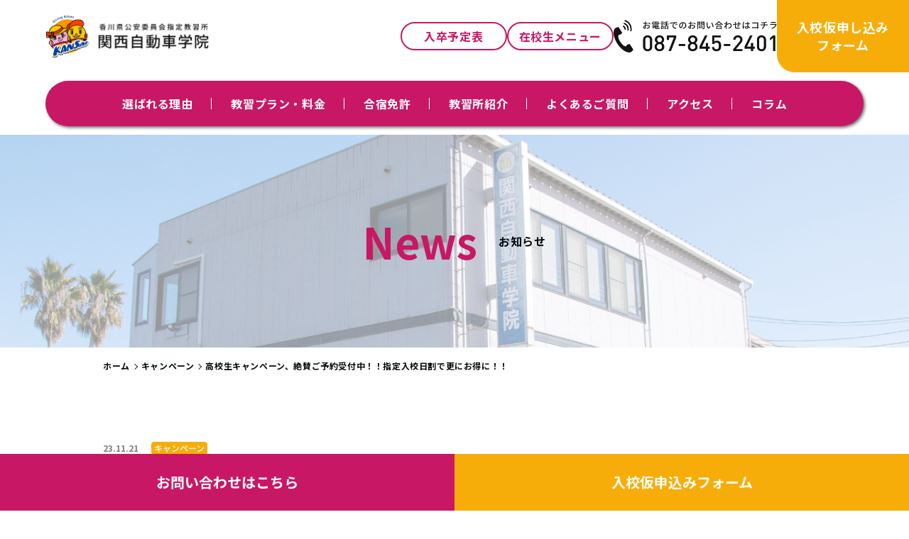

--- FILE ---
content_type: text/html; charset=UTF-8
request_url: https://www.kansaids.jp/2023/11/21/%E9%AB%98%E6%A0%A1%E7%94%9F%E3%82%AD%E3%83%A3%E3%83%B3%E3%83%9A%E3%83%BC%E3%83%B3%E3%80%81%E7%B5%B6%E8%B3%9B%E3%81%94%E4%BA%88%E7%B4%84%E5%8F%97%E4%BB%98%E4%B8%AD%EF%BC%81%EF%BC%81%E6%8C%87%E5%AE%9A/
body_size: 7668
content:
<!DOCTYPE html>
<html dir="ltr" lang="ja" prefix="og: https://ogp.me/ns#">
	<head>
		<meta charset="UTF-8">
		<meta name="viewport" content="width=device-width, initial-scale=1.0">
		<meta name="format-detection" content="telephone=no">
		<meta name="apple-mobile-web-app-capable" content="yes">
		<title>関西自動車学院</title>
		<!-- Favicon設定 -->
		<!-- <link rel="shortcut icon" href="https://www.kansaids.jp/wp-content/themes/kansai/assets/img/favicon.ico"> -->
		<link href="https://fonts.googleapis.com/css2?family=Noto+Sans+JP:wght@100..900&display=swap" rel="stylesheet">
		<link href="https://fonts.googleapis.com/css2?family=Montserrat:ital,wght@0,100..900;1,100..900&display=swap" rel="stylesheet">
		<link rel="stylesheet" href="https://www.kansaids.jp/wp-content/themes/kansai/assets/css/swiper-bundle.min.css?20260202023834">
		<link rel="stylesheet" href="https://www.kansaids.jp/wp-content/themes/kansai/assets/css/style.css?20260202023834">
		
		<!-- All in One SEO 4.5.7.2 - aioseo.com -->
		<meta name="description" content="只今12月からの高校生向けコースのご予約受付中です。 12月のご入校には指定入校日割を設けておりますので、対象" />
		<meta name="robots" content="max-image-preview:large" />
		<link rel="canonical" href="https://www.kansaids.jp/2023/11/21/%e9%ab%98%e6%a0%a1%e7%94%9f%e3%82%ad%e3%83%a3%e3%83%b3%e3%83%9a%e3%83%bc%e3%83%b3%e3%80%81%e7%b5%b6%e8%b3%9b%e3%81%94%e4%ba%88%e7%b4%84%e5%8f%97%e4%bb%98%e4%b8%ad%ef%bc%81%ef%bc%81%e6%8c%87%e5%ae%9a/" />
		<meta name="generator" content="All in One SEO (AIOSEO) 4.5.7.2" />
		<meta property="og:locale" content="ja_JP" />
		<meta property="og:site_name" content="関西自動車学院 - 香川県の通いやすい自動車学校をめざして" />
		<meta property="og:type" content="article" />
		<meta property="og:title" content="高校生キャンペーン、絶賛ご予約受付中！！指定入校日割で更にお得に！！ - 関西自動車学院" />
		<meta property="og:description" content="只今12月からの高校生向けコースのご予約受付中です。 12月のご入校には指定入校日割を設けておりますので、対象" />
		<meta property="og:url" content="https://www.kansaids.jp/2023/11/21/%e9%ab%98%e6%a0%a1%e7%94%9f%e3%82%ad%e3%83%a3%e3%83%b3%e3%83%9a%e3%83%bc%e3%83%b3%e3%80%81%e7%b5%b6%e8%b3%9b%e3%81%94%e4%ba%88%e7%b4%84%e5%8f%97%e4%bb%98%e4%b8%ad%ef%bc%81%ef%bc%81%e6%8c%87%e5%ae%9a/" />
		<meta property="article:published_time" content="2023-11-21T04:16:06+00:00" />
		<meta property="article:modified_time" content="2024-02-13T01:21:22+00:00" />
		<meta name="twitter:card" content="summary_large_image" />
		<meta name="twitter:title" content="高校生キャンペーン、絶賛ご予約受付中！！指定入校日割で更にお得に！！ - 関西自動車学院" />
		<meta name="twitter:description" content="只今12月からの高校生向けコースのご予約受付中です。 12月のご入校には指定入校日割を設けておりますので、対象" />
		<script type="application/ld+json" class="aioseo-schema">
			{"@context":"https:\/\/schema.org","@graph":[{"@type":"BlogPosting","@id":"https:\/\/www.kansaids.jp\/2023\/11\/21\/%e9%ab%98%e6%a0%a1%e7%94%9f%e3%82%ad%e3%83%a3%e3%83%b3%e3%83%9a%e3%83%bc%e3%83%b3%e3%80%81%e7%b5%b6%e8%b3%9b%e3%81%94%e4%ba%88%e7%b4%84%e5%8f%97%e4%bb%98%e4%b8%ad%ef%bc%81%ef%bc%81%e6%8c%87%e5%ae%9a\/#blogposting","name":"\u9ad8\u6821\u751f\u30ad\u30e3\u30f3\u30da\u30fc\u30f3\u3001\u7d76\u8cdb\u3054\u4e88\u7d04\u53d7\u4ed8\u4e2d\uff01\uff01\u6307\u5b9a\u5165\u6821\u65e5\u5272\u3067\u66f4\u306b\u304a\u5f97\u306b\uff01\uff01 - \u95a2\u897f\u81ea\u52d5\u8eca\u5b66\u9662","headline":"\u9ad8\u6821\u751f\u30ad\u30e3\u30f3\u30da\u30fc\u30f3\u3001\u7d76\u8cdb\u3054\u4e88\u7d04\u53d7\u4ed8\u4e2d\uff01\uff01\u6307\u5b9a\u5165\u6821\u65e5\u5272\u3067\u66f4\u306b\u304a\u5f97\u306b\uff01\uff01","author":{"@id":"https:\/\/www.kansaids.jp\/author\/yuta\/#author"},"publisher":{"@id":"https:\/\/www.kansaids.jp\/#organization"},"datePublished":"2023-11-21T13:16:06+09:00","dateModified":"2024-02-13T10:21:22+09:00","inLanguage":"ja","mainEntityOfPage":{"@id":"https:\/\/www.kansaids.jp\/2023\/11\/21\/%e9%ab%98%e6%a0%a1%e7%94%9f%e3%82%ad%e3%83%a3%e3%83%b3%e3%83%9a%e3%83%bc%e3%83%b3%e3%80%81%e7%b5%b6%e8%b3%9b%e3%81%94%e4%ba%88%e7%b4%84%e5%8f%97%e4%bb%98%e4%b8%ad%ef%bc%81%ef%bc%81%e6%8c%87%e5%ae%9a\/#webpage"},"isPartOf":{"@id":"https:\/\/www.kansaids.jp\/2023\/11\/21\/%e9%ab%98%e6%a0%a1%e7%94%9f%e3%82%ad%e3%83%a3%e3%83%b3%e3%83%9a%e3%83%bc%e3%83%b3%e3%80%81%e7%b5%b6%e8%b3%9b%e3%81%94%e4%ba%88%e7%b4%84%e5%8f%97%e4%bb%98%e4%b8%ad%ef%bc%81%ef%bc%81%e6%8c%87%e5%ae%9a\/#webpage"},"articleSection":"\u30ad\u30e3\u30f3\u30da\u30fc\u30f3"},{"@type":"BreadcrumbList","@id":"https:\/\/www.kansaids.jp\/2023\/11\/21\/%e9%ab%98%e6%a0%a1%e7%94%9f%e3%82%ad%e3%83%a3%e3%83%b3%e3%83%9a%e3%83%bc%e3%83%b3%e3%80%81%e7%b5%b6%e8%b3%9b%e3%81%94%e4%ba%88%e7%b4%84%e5%8f%97%e4%bb%98%e4%b8%ad%ef%bc%81%ef%bc%81%e6%8c%87%e5%ae%9a\/#breadcrumblist","itemListElement":[{"@type":"ListItem","@id":"https:\/\/www.kansaids.jp\/#listItem","position":1,"name":"\u5bb6","item":"https:\/\/www.kansaids.jp\/","nextItem":"https:\/\/www.kansaids.jp\/2023\/#listItem"},{"@type":"ListItem","@id":"https:\/\/www.kansaids.jp\/2023\/#listItem","position":2,"name":"2023","item":"https:\/\/www.kansaids.jp\/2023\/","nextItem":"https:\/\/www.kansaids.jp\/2023\/11\/#listItem","previousItem":"https:\/\/www.kansaids.jp\/#listItem"},{"@type":"ListItem","@id":"https:\/\/www.kansaids.jp\/2023\/11\/#listItem","position":3,"name":"November","item":"https:\/\/www.kansaids.jp\/2023\/11\/","nextItem":"https:\/\/www.kansaids.jp\/2023\/11\/21\/#listItem","previousItem":"https:\/\/www.kansaids.jp\/2023\/#listItem"},{"@type":"ListItem","@id":"https:\/\/www.kansaids.jp\/2023\/11\/21\/#listItem","position":4,"name":"21","item":"https:\/\/www.kansaids.jp\/2023\/11\/21\/","nextItem":"https:\/\/www.kansaids.jp\/2023\/11\/21\/%e9%ab%98%e6%a0%a1%e7%94%9f%e3%82%ad%e3%83%a3%e3%83%b3%e3%83%9a%e3%83%bc%e3%83%b3%e3%80%81%e7%b5%b6%e8%b3%9b%e3%81%94%e4%ba%88%e7%b4%84%e5%8f%97%e4%bb%98%e4%b8%ad%ef%bc%81%ef%bc%81%e6%8c%87%e5%ae%9a\/#listItem","previousItem":"https:\/\/www.kansaids.jp\/2023\/11\/#listItem"},{"@type":"ListItem","@id":"https:\/\/www.kansaids.jp\/2023\/11\/21\/%e9%ab%98%e6%a0%a1%e7%94%9f%e3%82%ad%e3%83%a3%e3%83%b3%e3%83%9a%e3%83%bc%e3%83%b3%e3%80%81%e7%b5%b6%e8%b3%9b%e3%81%94%e4%ba%88%e7%b4%84%e5%8f%97%e4%bb%98%e4%b8%ad%ef%bc%81%ef%bc%81%e6%8c%87%e5%ae%9a\/#listItem","position":5,"name":"\u9ad8\u6821\u751f\u30ad\u30e3\u30f3\u30da\u30fc\u30f3\u3001\u7d76\u8cdb\u3054\u4e88\u7d04\u53d7\u4ed8\u4e2d\uff01\uff01\u6307\u5b9a\u5165\u6821\u65e5\u5272\u3067\u66f4\u306b\u304a\u5f97\u306b\uff01\uff01","previousItem":"https:\/\/www.kansaids.jp\/2023\/11\/21\/#listItem"}]},{"@type":"Organization","@id":"https:\/\/www.kansaids.jp\/#organization","name":"\u95a2\u897f\u81ea\u52d5\u8eca\u5b66\u9662","url":"https:\/\/www.kansaids.jp\/","sameAs":["https:\/\/www.instagram.com\/kansaids_mure\/"]},{"@type":"Person","@id":"https:\/\/www.kansaids.jp\/author\/yuta\/#author","url":"https:\/\/www.kansaids.jp\/author\/yuta\/","name":"yuta","image":{"@type":"ImageObject","@id":"https:\/\/www.kansaids.jp\/2023\/11\/21\/%e9%ab%98%e6%a0%a1%e7%94%9f%e3%82%ad%e3%83%a3%e3%83%b3%e3%83%9a%e3%83%bc%e3%83%b3%e3%80%81%e7%b5%b6%e8%b3%9b%e3%81%94%e4%ba%88%e7%b4%84%e5%8f%97%e4%bb%98%e4%b8%ad%ef%bc%81%ef%bc%81%e6%8c%87%e5%ae%9a\/#authorImage","url":"https:\/\/secure.gravatar.com\/avatar\/2d6c7081bdf63515ce8a079969b6845d18ec6d0e80e09b125e6c800a52b49c5b?s=96&d=mm&r=g","width":96,"height":96,"caption":"yuta"}},{"@type":"WebPage","@id":"https:\/\/www.kansaids.jp\/2023\/11\/21\/%e9%ab%98%e6%a0%a1%e7%94%9f%e3%82%ad%e3%83%a3%e3%83%b3%e3%83%9a%e3%83%bc%e3%83%b3%e3%80%81%e7%b5%b6%e8%b3%9b%e3%81%94%e4%ba%88%e7%b4%84%e5%8f%97%e4%bb%98%e4%b8%ad%ef%bc%81%ef%bc%81%e6%8c%87%e5%ae%9a\/#webpage","url":"https:\/\/www.kansaids.jp\/2023\/11\/21\/%e9%ab%98%e6%a0%a1%e7%94%9f%e3%82%ad%e3%83%a3%e3%83%b3%e3%83%9a%e3%83%bc%e3%83%b3%e3%80%81%e7%b5%b6%e8%b3%9b%e3%81%94%e4%ba%88%e7%b4%84%e5%8f%97%e4%bb%98%e4%b8%ad%ef%bc%81%ef%bc%81%e6%8c%87%e5%ae%9a\/","name":"\u9ad8\u6821\u751f\u30ad\u30e3\u30f3\u30da\u30fc\u30f3\u3001\u7d76\u8cdb\u3054\u4e88\u7d04\u53d7\u4ed8\u4e2d\uff01\uff01\u6307\u5b9a\u5165\u6821\u65e5\u5272\u3067\u66f4\u306b\u304a\u5f97\u306b\uff01\uff01 - \u95a2\u897f\u81ea\u52d5\u8eca\u5b66\u9662","description":"\u53ea\u4eca12\u6708\u304b\u3089\u306e\u9ad8\u6821\u751f\u5411\u3051\u30b3\u30fc\u30b9\u306e\u3054\u4e88\u7d04\u53d7\u4ed8\u4e2d\u3067\u3059\u3002 12\u6708\u306e\u3054\u5165\u6821\u306b\u306f\u6307\u5b9a\u5165\u6821\u65e5\u5272\u3092\u8a2d\u3051\u3066\u304a\u308a\u307e\u3059\u306e\u3067\u3001\u5bfe\u8c61","inLanguage":"ja","isPartOf":{"@id":"https:\/\/www.kansaids.jp\/#website"},"breadcrumb":{"@id":"https:\/\/www.kansaids.jp\/2023\/11\/21\/%e9%ab%98%e6%a0%a1%e7%94%9f%e3%82%ad%e3%83%a3%e3%83%b3%e3%83%9a%e3%83%bc%e3%83%b3%e3%80%81%e7%b5%b6%e8%b3%9b%e3%81%94%e4%ba%88%e7%b4%84%e5%8f%97%e4%bb%98%e4%b8%ad%ef%bc%81%ef%bc%81%e6%8c%87%e5%ae%9a\/#breadcrumblist"},"author":{"@id":"https:\/\/www.kansaids.jp\/author\/yuta\/#author"},"creator":{"@id":"https:\/\/www.kansaids.jp\/author\/yuta\/#author"},"datePublished":"2023-11-21T13:16:06+09:00","dateModified":"2024-02-13T10:21:22+09:00"},{"@type":"WebSite","@id":"https:\/\/www.kansaids.jp\/#website","url":"https:\/\/www.kansaids.jp\/","name":"\u95a2\u897f\u81ea\u52d5\u8eca\u5b66\u9662","description":"\u9999\u5ddd\u770c\u306e\u901a\u3044\u3084\u3059\u3044\u81ea\u52d5\u8eca\u5b66\u6821\u3092\u3081\u3056\u3057\u3066","inLanguage":"ja","publisher":{"@id":"https:\/\/www.kansaids.jp\/#organization"}}]}
		</script>
		<!-- All in One SEO -->

		<!-- This site uses the Google Analytics by MonsterInsights plugin v9.11.1 - Using Analytics tracking - https://www.monsterinsights.com/ -->
		<!-- Note: MonsterInsights is not currently configured on this site. The site owner needs to authenticate with Google Analytics in the MonsterInsights settings panel. -->
					<!-- No tracking code set -->
				<!-- / Google Analytics by MonsterInsights -->
		<style id='wp-img-auto-sizes-contain-inline-css' type='text/css'>
img:is([sizes=auto i],[sizes^="auto," i]){contain-intrinsic-size:3000px 1500px}
/*# sourceURL=wp-img-auto-sizes-contain-inline-css */
</style>
<style id='wp-block-library-inline-css' type='text/css'>
:root{--wp-block-synced-color:#7a00df;--wp-block-synced-color--rgb:122,0,223;--wp-bound-block-color:var(--wp-block-synced-color);--wp-editor-canvas-background:#ddd;--wp-admin-theme-color:#007cba;--wp-admin-theme-color--rgb:0,124,186;--wp-admin-theme-color-darker-10:#006ba1;--wp-admin-theme-color-darker-10--rgb:0,107,160.5;--wp-admin-theme-color-darker-20:#005a87;--wp-admin-theme-color-darker-20--rgb:0,90,135;--wp-admin-border-width-focus:2px}@media (min-resolution:192dpi){:root{--wp-admin-border-width-focus:1.5px}}.wp-element-button{cursor:pointer}:root .has-very-light-gray-background-color{background-color:#eee}:root .has-very-dark-gray-background-color{background-color:#313131}:root .has-very-light-gray-color{color:#eee}:root .has-very-dark-gray-color{color:#313131}:root .has-vivid-green-cyan-to-vivid-cyan-blue-gradient-background{background:linear-gradient(135deg,#00d084,#0693e3)}:root .has-purple-crush-gradient-background{background:linear-gradient(135deg,#34e2e4,#4721fb 50%,#ab1dfe)}:root .has-hazy-dawn-gradient-background{background:linear-gradient(135deg,#faaca8,#dad0ec)}:root .has-subdued-olive-gradient-background{background:linear-gradient(135deg,#fafae1,#67a671)}:root .has-atomic-cream-gradient-background{background:linear-gradient(135deg,#fdd79a,#004a59)}:root .has-nightshade-gradient-background{background:linear-gradient(135deg,#330968,#31cdcf)}:root .has-midnight-gradient-background{background:linear-gradient(135deg,#020381,#2874fc)}:root{--wp--preset--font-size--normal:16px;--wp--preset--font-size--huge:42px}.has-regular-font-size{font-size:1em}.has-larger-font-size{font-size:2.625em}.has-normal-font-size{font-size:var(--wp--preset--font-size--normal)}.has-huge-font-size{font-size:var(--wp--preset--font-size--huge)}.has-text-align-center{text-align:center}.has-text-align-left{text-align:left}.has-text-align-right{text-align:right}.has-fit-text{white-space:nowrap!important}#end-resizable-editor-section{display:none}.aligncenter{clear:both}.items-justified-left{justify-content:flex-start}.items-justified-center{justify-content:center}.items-justified-right{justify-content:flex-end}.items-justified-space-between{justify-content:space-between}.screen-reader-text{border:0;clip-path:inset(50%);height:1px;margin:-1px;overflow:hidden;padding:0;position:absolute;width:1px;word-wrap:normal!important}.screen-reader-text:focus{background-color:#ddd;clip-path:none;color:#444;display:block;font-size:1em;height:auto;left:5px;line-height:normal;padding:15px 23px 14px;text-decoration:none;top:5px;width:auto;z-index:100000}html :where(.has-border-color){border-style:solid}html :where([style*=border-top-color]){border-top-style:solid}html :where([style*=border-right-color]){border-right-style:solid}html :where([style*=border-bottom-color]){border-bottom-style:solid}html :where([style*=border-left-color]){border-left-style:solid}html :where([style*=border-width]){border-style:solid}html :where([style*=border-top-width]){border-top-style:solid}html :where([style*=border-right-width]){border-right-style:solid}html :where([style*=border-bottom-width]){border-bottom-style:solid}html :where([style*=border-left-width]){border-left-style:solid}html :where(img[class*=wp-image-]){height:auto;max-width:100%}:where(figure){margin:0 0 1em}html :where(.is-position-sticky){--wp-admin--admin-bar--position-offset:var(--wp-admin--admin-bar--height,0px)}@media screen and (max-width:600px){html :where(.is-position-sticky){--wp-admin--admin-bar--position-offset:0px}}

/*# sourceURL=wp-block-library-inline-css */
</style><style id='global-styles-inline-css' type='text/css'>
:root{--wp--preset--aspect-ratio--square: 1;--wp--preset--aspect-ratio--4-3: 4/3;--wp--preset--aspect-ratio--3-4: 3/4;--wp--preset--aspect-ratio--3-2: 3/2;--wp--preset--aspect-ratio--2-3: 2/3;--wp--preset--aspect-ratio--16-9: 16/9;--wp--preset--aspect-ratio--9-16: 9/16;--wp--preset--color--black: #000000;--wp--preset--color--cyan-bluish-gray: #abb8c3;--wp--preset--color--white: #ffffff;--wp--preset--color--pale-pink: #f78da7;--wp--preset--color--vivid-red: #cf2e2e;--wp--preset--color--luminous-vivid-orange: #ff6900;--wp--preset--color--luminous-vivid-amber: #fcb900;--wp--preset--color--light-green-cyan: #7bdcb5;--wp--preset--color--vivid-green-cyan: #00d084;--wp--preset--color--pale-cyan-blue: #8ed1fc;--wp--preset--color--vivid-cyan-blue: #0693e3;--wp--preset--color--vivid-purple: #9b51e0;--wp--preset--gradient--vivid-cyan-blue-to-vivid-purple: linear-gradient(135deg,rgb(6,147,227) 0%,rgb(155,81,224) 100%);--wp--preset--gradient--light-green-cyan-to-vivid-green-cyan: linear-gradient(135deg,rgb(122,220,180) 0%,rgb(0,208,130) 100%);--wp--preset--gradient--luminous-vivid-amber-to-luminous-vivid-orange: linear-gradient(135deg,rgb(252,185,0) 0%,rgb(255,105,0) 100%);--wp--preset--gradient--luminous-vivid-orange-to-vivid-red: linear-gradient(135deg,rgb(255,105,0) 0%,rgb(207,46,46) 100%);--wp--preset--gradient--very-light-gray-to-cyan-bluish-gray: linear-gradient(135deg,rgb(238,238,238) 0%,rgb(169,184,195) 100%);--wp--preset--gradient--cool-to-warm-spectrum: linear-gradient(135deg,rgb(74,234,220) 0%,rgb(151,120,209) 20%,rgb(207,42,186) 40%,rgb(238,44,130) 60%,rgb(251,105,98) 80%,rgb(254,248,76) 100%);--wp--preset--gradient--blush-light-purple: linear-gradient(135deg,rgb(255,206,236) 0%,rgb(152,150,240) 100%);--wp--preset--gradient--blush-bordeaux: linear-gradient(135deg,rgb(254,205,165) 0%,rgb(254,45,45) 50%,rgb(107,0,62) 100%);--wp--preset--gradient--luminous-dusk: linear-gradient(135deg,rgb(255,203,112) 0%,rgb(199,81,192) 50%,rgb(65,88,208) 100%);--wp--preset--gradient--pale-ocean: linear-gradient(135deg,rgb(255,245,203) 0%,rgb(182,227,212) 50%,rgb(51,167,181) 100%);--wp--preset--gradient--electric-grass: linear-gradient(135deg,rgb(202,248,128) 0%,rgb(113,206,126) 100%);--wp--preset--gradient--midnight: linear-gradient(135deg,rgb(2,3,129) 0%,rgb(40,116,252) 100%);--wp--preset--font-size--small: 13px;--wp--preset--font-size--medium: 20px;--wp--preset--font-size--large: 36px;--wp--preset--font-size--x-large: 42px;--wp--preset--spacing--20: 0.44rem;--wp--preset--spacing--30: 0.67rem;--wp--preset--spacing--40: 1rem;--wp--preset--spacing--50: 1.5rem;--wp--preset--spacing--60: 2.25rem;--wp--preset--spacing--70: 3.38rem;--wp--preset--spacing--80: 5.06rem;--wp--preset--shadow--natural: 6px 6px 9px rgba(0, 0, 0, 0.2);--wp--preset--shadow--deep: 12px 12px 50px rgba(0, 0, 0, 0.4);--wp--preset--shadow--sharp: 6px 6px 0px rgba(0, 0, 0, 0.2);--wp--preset--shadow--outlined: 6px 6px 0px -3px rgb(255, 255, 255), 6px 6px rgb(0, 0, 0);--wp--preset--shadow--crisp: 6px 6px 0px rgb(0, 0, 0);}:where(.is-layout-flex){gap: 0.5em;}:where(.is-layout-grid){gap: 0.5em;}body .is-layout-flex{display: flex;}.is-layout-flex{flex-wrap: wrap;align-items: center;}.is-layout-flex > :is(*, div){margin: 0;}body .is-layout-grid{display: grid;}.is-layout-grid > :is(*, div){margin: 0;}:where(.wp-block-columns.is-layout-flex){gap: 2em;}:where(.wp-block-columns.is-layout-grid){gap: 2em;}:where(.wp-block-post-template.is-layout-flex){gap: 1.25em;}:where(.wp-block-post-template.is-layout-grid){gap: 1.25em;}.has-black-color{color: var(--wp--preset--color--black) !important;}.has-cyan-bluish-gray-color{color: var(--wp--preset--color--cyan-bluish-gray) !important;}.has-white-color{color: var(--wp--preset--color--white) !important;}.has-pale-pink-color{color: var(--wp--preset--color--pale-pink) !important;}.has-vivid-red-color{color: var(--wp--preset--color--vivid-red) !important;}.has-luminous-vivid-orange-color{color: var(--wp--preset--color--luminous-vivid-orange) !important;}.has-luminous-vivid-amber-color{color: var(--wp--preset--color--luminous-vivid-amber) !important;}.has-light-green-cyan-color{color: var(--wp--preset--color--light-green-cyan) !important;}.has-vivid-green-cyan-color{color: var(--wp--preset--color--vivid-green-cyan) !important;}.has-pale-cyan-blue-color{color: var(--wp--preset--color--pale-cyan-blue) !important;}.has-vivid-cyan-blue-color{color: var(--wp--preset--color--vivid-cyan-blue) !important;}.has-vivid-purple-color{color: var(--wp--preset--color--vivid-purple) !important;}.has-black-background-color{background-color: var(--wp--preset--color--black) !important;}.has-cyan-bluish-gray-background-color{background-color: var(--wp--preset--color--cyan-bluish-gray) !important;}.has-white-background-color{background-color: var(--wp--preset--color--white) !important;}.has-pale-pink-background-color{background-color: var(--wp--preset--color--pale-pink) !important;}.has-vivid-red-background-color{background-color: var(--wp--preset--color--vivid-red) !important;}.has-luminous-vivid-orange-background-color{background-color: var(--wp--preset--color--luminous-vivid-orange) !important;}.has-luminous-vivid-amber-background-color{background-color: var(--wp--preset--color--luminous-vivid-amber) !important;}.has-light-green-cyan-background-color{background-color: var(--wp--preset--color--light-green-cyan) !important;}.has-vivid-green-cyan-background-color{background-color: var(--wp--preset--color--vivid-green-cyan) !important;}.has-pale-cyan-blue-background-color{background-color: var(--wp--preset--color--pale-cyan-blue) !important;}.has-vivid-cyan-blue-background-color{background-color: var(--wp--preset--color--vivid-cyan-blue) !important;}.has-vivid-purple-background-color{background-color: var(--wp--preset--color--vivid-purple) !important;}.has-black-border-color{border-color: var(--wp--preset--color--black) !important;}.has-cyan-bluish-gray-border-color{border-color: var(--wp--preset--color--cyan-bluish-gray) !important;}.has-white-border-color{border-color: var(--wp--preset--color--white) !important;}.has-pale-pink-border-color{border-color: var(--wp--preset--color--pale-pink) !important;}.has-vivid-red-border-color{border-color: var(--wp--preset--color--vivid-red) !important;}.has-luminous-vivid-orange-border-color{border-color: var(--wp--preset--color--luminous-vivid-orange) !important;}.has-luminous-vivid-amber-border-color{border-color: var(--wp--preset--color--luminous-vivid-amber) !important;}.has-light-green-cyan-border-color{border-color: var(--wp--preset--color--light-green-cyan) !important;}.has-vivid-green-cyan-border-color{border-color: var(--wp--preset--color--vivid-green-cyan) !important;}.has-pale-cyan-blue-border-color{border-color: var(--wp--preset--color--pale-cyan-blue) !important;}.has-vivid-cyan-blue-border-color{border-color: var(--wp--preset--color--vivid-cyan-blue) !important;}.has-vivid-purple-border-color{border-color: var(--wp--preset--color--vivid-purple) !important;}.has-vivid-cyan-blue-to-vivid-purple-gradient-background{background: var(--wp--preset--gradient--vivid-cyan-blue-to-vivid-purple) !important;}.has-light-green-cyan-to-vivid-green-cyan-gradient-background{background: var(--wp--preset--gradient--light-green-cyan-to-vivid-green-cyan) !important;}.has-luminous-vivid-amber-to-luminous-vivid-orange-gradient-background{background: var(--wp--preset--gradient--luminous-vivid-amber-to-luminous-vivid-orange) !important;}.has-luminous-vivid-orange-to-vivid-red-gradient-background{background: var(--wp--preset--gradient--luminous-vivid-orange-to-vivid-red) !important;}.has-very-light-gray-to-cyan-bluish-gray-gradient-background{background: var(--wp--preset--gradient--very-light-gray-to-cyan-bluish-gray) !important;}.has-cool-to-warm-spectrum-gradient-background{background: var(--wp--preset--gradient--cool-to-warm-spectrum) !important;}.has-blush-light-purple-gradient-background{background: var(--wp--preset--gradient--blush-light-purple) !important;}.has-blush-bordeaux-gradient-background{background: var(--wp--preset--gradient--blush-bordeaux) !important;}.has-luminous-dusk-gradient-background{background: var(--wp--preset--gradient--luminous-dusk) !important;}.has-pale-ocean-gradient-background{background: var(--wp--preset--gradient--pale-ocean) !important;}.has-electric-grass-gradient-background{background: var(--wp--preset--gradient--electric-grass) !important;}.has-midnight-gradient-background{background: var(--wp--preset--gradient--midnight) !important;}.has-small-font-size{font-size: var(--wp--preset--font-size--small) !important;}.has-medium-font-size{font-size: var(--wp--preset--font-size--medium) !important;}.has-large-font-size{font-size: var(--wp--preset--font-size--large) !important;}.has-x-large-font-size{font-size: var(--wp--preset--font-size--x-large) !important;}
/*# sourceURL=global-styles-inline-css */
</style>

<style id='classic-theme-styles-inline-css' type='text/css'>
/*! This file is auto-generated */
.wp-block-button__link{color:#fff;background-color:#32373c;border-radius:9999px;box-shadow:none;text-decoration:none;padding:calc(.667em + 2px) calc(1.333em + 2px);font-size:1.125em}.wp-block-file__button{background:#32373c;color:#fff;text-decoration:none}
/*# sourceURL=/wp-includes/css/classic-themes.min.css */
</style>
<link rel="icon" href="https://www.kansaids.jp/wp-content/uploads/2024/02/cropped-favicon-32x32.png" sizes="32x32" />
<link rel="icon" href="https://www.kansaids.jp/wp-content/uploads/2024/02/cropped-favicon-192x192.png" sizes="192x192" />
<link rel="apple-touch-icon" href="https://www.kansaids.jp/wp-content/uploads/2024/02/cropped-favicon-180x180.png" />
<meta name="msapplication-TileImage" content="https://www.kansaids.jp/wp-content/uploads/2024/02/cropped-favicon-270x270.png" />
		<!-- Google tag (gtag.js) -->
		<script async src="https://www.googletagmanager.com/gtag/js?id=G-Q3VT1SQYSX"></script>
		<script>
			window.dataLayer = window.dataLayer || [];
			function gtag(){dataLayer.push(arguments);}
			gtag('js', new Date());

			gtag('config', 'G-Q3VT1SQYSX');
		</script>
	</head>

	<body class="wp-singular post-template-default single single-post postid-358 single-format-standard wp-theme-kansai">

		<div class="l-siteWrapper">

			<header class="l-header">

				<div class="p-header u-sp-none992">
					<div class="p-header__top u-fade u-fade-down">
						<figure class="p-header__logo">
							<a href="https://www.kansaids.jp/">
								<img src="https://www.kansaids.jp/wp-content/themes/kansai/assets/img/common/logo.png" alt="関西自動車学院" decoding="async">
							</a>
						</figure>
						<div class="p-header__menu">
							<ul class="p-menu__list">
								<li class="p-menu__item">
									<a href="https://www.kansaids.jp/schedule/">入卒予定表</a>
								</li>
								<li class="p-menu__item">
									<a href="https://www.kansaids.jp/students/">在校生メニュー</a>
								</li>
							</ul>
							<a class="p-menu__tel" href="tel:0878452401">
								<img src="https://www.kansaids.jp/wp-content/themes/kansai/assets/img/common/tel.png" alt="お電話でのお問い合わせはコチラ" decoding="async">
							</a>
							<a class="p-menu__contact" href="https://www.kansaids.jp/application/">
								入校仮申し込み<br>フォーム
							</a>
						</div>
					</div>
					<nav class="p-header__nav u-fade u-fade-up">
						<ul class="p-header__list l-wrapper">
							<li class="p-header__item">
								<a href="https://www.kansaids.jp/reason/">選ばれる理由</a>
							</li>
							<li class="p-header__item">
								<a href="https://www.kansaids.jp/price/">教習プラン・料金</a>
							</li>
							<li class="p-header__item">
								<a href="https://www.kansaids.jp/camp/">合宿免許</a>
							</li>
							<li class="p-header__item">
								<a href="https://www.kansaids.jp/introduction/">教習所紹介</a>
							</li>
							<li class="p-header__item">
								<a href="https://www.kansaids.jp/faq/">よくあるご質問</a>
							</li>
							<li class="p-header__item">
								<a href="https://www.kansaids.jp/access/">アクセス</a>
							</li>
							<li class="p-header__item">
								<a href="https://www.kansaids.jp/column/">コラム</a>
							</li>
						</ul>
					</nav>
				</div>

				<div class="p-header__sp u-pc-none992 u-fade u-fade-down">
					<figure class="p-header__logo">
						<a href="https://www.kansaids.jp/">
							<img src="https://www.kansaids.jp/wp-content/themes/kansai/assets/img/common/logo.png" alt="関西自動車学院" decoding="async">
						</a>
					</figure>
					<button type="button" id="js-buttonHamburger" class="c-button c-hamburger u-pc-none992" aria-controls="globalNavSp" aria-expanded="false">
						<span class="c-hamburger__line">
							<span class="u-visuallyHidden">
								メニューを開閉する
							</span>
						</span>
					</button>

				</div>

				<nav id="p-globalMenuSp">
					<ul class="p-header__list">
						<li class="p-header__item">
							<a href="https://www.kansaids.jp/reason/">選ばれる理由</a>
						</li>
						<li class="p-header__item">
							<a href="https://www.kansaids.jp/price/">教習プラン・料金</a>
						</li>
						<li class="p-header__item">
							<a href="https://www.kansaids.jp/camp/">合宿免許</a>
						</li>
						<li class="p-header__item">
							<a href="https://www.kansaids.jp/introduction/">教習所紹介</a>
						</li>
						<li class="p-header__item">
							<a href="https://www.kansaids.jp/faq/">よくあるご質問</a>
						</li>
						<li class="p-header__item">
							<a href="https://www.kansaids.jp/access/">アクセス</a>
						</li>
						<li class="p-header__item">
							<a href="https://www.kansaids.jp/column/">コラム</a>
						</li>
					</ul>
					<ul class="p-menu__list">
						<li class="p-menu__item">
							<a href="https://www.kansaids.jp/schedule/">入卒予定表</a>
						</li>
						<li class="p-menu__item">
							<a href="https://www.kansaids.jp/students/">在校生メニュー</a>
						</li>
					</ul>
					<p class="p-menu__subText">香川県公安委員会指定教習所</p>
					<a class="p-menu__tel" href="tel:0878452401">
						<img src="https://www.kansaids.jp/wp-content/themes/kansai/assets/img/common/tel.png" alt="お電話でのお問い合わせはコチラ" decoding="async">
					</a>
				</nav>

			</header>

						<section class="p-page__head">
				<figure class="p-page__thumb">
					<img src="https://kansaids37.sakura.ne.jp/main2024/wp-content/uploads/2024/02/mv_company.jpg" alt="" decoding="async">
				</figure>
				<h1 class="p-page__title">News<span>お知らせ</span></h1>
			</section>

						<div class="l-wrapper"><div class="c-breadcrumb"><ul><li><a href="https://www.kansaids.jp"><span>ホーム</span></a></li><li><a href="https://www.kansaids.jp/category/campaign/"><span>キャンペーン</span></a></li><li><span>高校生キャンペーン、絶賛ご予約受付中！！指定入校日割で更にお得に！！</span></li></ul></div></div>
    <main class="l-main page">

    	<section class="p-post__sec l-wrapper">

                                        <div class="p-post__meta">
                    <span class="p-post__date">
                        23.11.21                    </span>

                    					<ul class="p-post__cate-list"><li class="p-post__cate u-bg-yellow campaign">キャンペーン</li></ul>                                    </div>

                <h2 class="p-post__mainTitle">高校生キャンペーン、絶賛ご予約受付中！！指定入校日割で更にお得に！！</h2>

                <div class="p-post__content"><p>只今12月からの高校生向けコースのご予約受付中です。<br />
12月のご入校には指定入校日割を設けておりますので、対象のご入校日でご入校いただくと更にお得です！！<br />
詳しくは下記のキャンペーン内容をご確認ください。<br />
　<br />
<a href="https://kansaids.jp/wp-content/uploads/2023/11/202312～202401-関西.pdf" title="12月～普通車キャンペーン" rel="noopener" target="_blank">12月～普通車キャンペーン</a><br />
　<br />
各ご入校日、定員を設けておりますのでご予約お問い合わせはお早めに！</p>
</div>

            
    	</section>

        <section class="c-footer__cta">
	<div class="c-cta__left">
		<a href="https://www.kansaids.jp/contact/">お問い合わせはこちら</a>
	</div>
	<div class="c-cta__right">
		<a href="https://www.kansaids.jp/application/">入校仮申込みフォーム</a>
	</div>
</section>
    </main>

            <div class="p-footer__sns">
                <div class="l-wrapper">
					<p class="p-sns__title">OFFICIAL ACCOUNT</p>
					<a class="p-sns__link" href="https://www.instagram.com/kansaids_mure/" target="_blank"><img src="https://www.kansaids.jp/wp-content/themes/kansai/assets/img/common/insta-icon.png" alt="インスタグラム" decoding="async"></a>&nbsp;&nbsp;&nbsp;&nbsp;<a class="p-sns__link" href="https://twitter.com/Kansaids_Mure/" target="_blank"><img src="https://www.kansaids.jp/wp-content/themes/kansai/assets/img/common/x-icon.png" alt="エックス" decoding="async"></a>
                </div>
            </div>
            <footer class="l-footer">
                <div class="p-footer l-wrapper">
					<figure class="p-footer__logo">
						<a href="https://www.kansaids.jp/">
							<img src="https://www.kansaids.jp/wp-content/themes/kansai/assets/img/common/logo.png" alt="関西自動車学院" decoding="async">
						</a>
					</figure>
                    <nav class="p-footer__nav">
                        <ul class="p-footer__list">
                            <li class="p-footer__item">
                                <a class="parent" href="https://www.kansaids.jp/reason/">選ばれる理由</a>
                            </li>
                            <li class="p-footer__item">
                                <a href="https://www.kansaids.jp/admission/">ご入校について</a>
                            </li>
                            <li class="p-footer__item">
                                <a href="https://www.kansaids.jp/about/">会社概要</a>
                            </li>
                        </ul>
                        <ul class="p-footer__list">
                            <li class="p-footer__item">
                                <a class="parent" href="https://www.kansaids.jp/price/">教習プラン・料金</a>
                            </li>
                            <li class="p-footer__item">
                                <a href="https://www.kansaids.jp/flow/">教習の流れ</a>
                            </li>
                            <li class="p-footer__item">
                                <a href="https://www.kansaids.jp/online/">オンライン学科</a>
                            </li>
                        </ul>
                        <ul class="p-footer__list">
                            <li class="p-footer__item">
                                <a class="parent" href="https://www.kansaids.jp/camp/">合宿免許</a>
                            </li>
                            <li class="p-footer__item">
                                <a href="https://www.kansaids.jp/facility/">宿泊施設</a>
                            </li>
                        </ul>
                        <ul class="p-footer__list">
                            <li class="p-footer__item">
                                <a class="parent" href="https://www.kansaids.jp/introduction/">教習所紹介</a>
                            </li>
                            <li class="p-footer__item">
                                <a class="parent" href="https://www.kansaids.jp/faq/">よくあるご質問</a>
                            </li>
                            <li class="p-footer__item">
                                <a class="parent" href="https://www.kansaids.jp/access/">アクセス・送迎</a>
                            </li>
                            <li class="p-footer__item">
                                <a class="parent" href="https://www.kansaids.jp/news/">お知らせ</a>
                            </li>
                            <li class="p-footer__item">
                                <a class="parent" href="https://www.kansaids.jp/recruit/">採用情報</a>
                            </li>
                            <li class="p-footer__item">
                                <a class="parent" href="https://www.kansaids.jp/schedule/">入卒予定表</a>
                            </li>
                            <li class="p-footer__item">
                                <a class="parent" href="https://www.kansaids.jp/students/">在校生メニュー</a>
                            </li>
                        </ul>
                        <ul class="p-footer__list">
                            <li class="p-footer__item">
                                <a class="parent" href="https://www.kansaids.jp/privacypolicy/">個人情報保護について</a>
                            </li>
                            <li class="p-footer__item">
                                <a class="parent" href="https://www.kansaids.jp/column/">コラム</a>
                            </li>
                        </ul>
                    </nav>
                </div>
                <small class="copyright" translate="no">Copyright &copy; 2024 KANSAI DRIVING SCHOOL Allrights Reserved.</small>
            </footer>

        </div>

        <script type="speculationrules">
{"prefetch":[{"source":"document","where":{"and":[{"href_matches":"/*"},{"not":{"href_matches":["/wp-*.php","/wp-admin/*","/wp-content/uploads/*","/wp-content/*","/wp-content/plugins/*","/wp-content/themes/kansai/*","/*\\?(.+)"]}},{"not":{"selector_matches":"a[rel~=\"nofollow\"]"}},{"not":{"selector_matches":".no-prefetch, .no-prefetch a"}}]},"eagerness":"conservative"}]}
</script>
        <script src="https://code.jquery.com/jquery-3.6.0.js" integrity="sha256-H+K7U5CnXl1h5ywQfKtSj8PCmoN9aaq30gDh27Xc0jk=" crossorigin="anonymous"></script>
        <script src="https://ajaxzip3.github.io/ajaxzip3.js" charset="UTF-8"></script>
        <script src="https://www.kansaids.jp/wp-content/themes/kansai/assets/js/swiper-bundle.min.js"></script>
        <script src="https://www.kansaids.jp/wp-content/themes/kansai/assets/js/script.js"></script>
    </body>
</html>


--- FILE ---
content_type: text/css
request_url: https://www.kansaids.jp/wp-content/themes/kansai/assets/css/style.css?20260202023834
body_size: 13078
content:
@charset "UTF-8";
/* =================================
  Foundation
================================= */
/*
  Reset
————————————————————————————————————————— */
html, body, div, span, applet, object, iframe, h1, h2, h3, h4, h5, h6, p, blockquote, pre, a, abbr, acronym, address, big, cite, code, del, dfn, em, img, ins, kbd, q, s, samp, small, strike, strong, sub, sup, tt, var, b, u, i, center, dl, dt, dd, ol, ul, li, fieldset, form, label, legend, table, caption, tbody, tfoot, thead, tr, th, td, article, aside, canvas, details, embed, figure, figcaption, footer, header, hgroup, menu, nav, output, ruby, section, summary, time, mark, audio, video, textarea {
  margin: 0;
  padding: 0;
  border: 0;
  font-size: 100%;
  font: inherit;
  vertical-align: baseline;
}
/* HTML5 display-role reset for older browsers */
article, aside, details, figcaption, figure, footer, header, hgroup, menu, nav, section {
  display: block;
}
body {
  line-height: 1;
}
ol, ul {
  list-style: none;
  list-style-type: none;
}
blockquote, q {
  quotes: none;
}
blockquote:before, blockquote:after, q:before, q:after {
  content: "";
  content: none;
}
table {
  border-collapse: collapse;
  border-spacing: 0;
}
a {
  text-decoration: none;
}
*, *::before, *::after {
  box-sizing: border-box;
}
img {
  vertical-align: bottom;
  width: 100%;
  max-width: 100%;
  height: auto;
}
input[type="submit"], input[type="button"] {
  -webkit-box-sizing: content-box;
  -webkit-appearance: none;
  appearance: button;
  border: none;
  box-sizing: border-box;
  cursor: pointer;
  border-radius: 0;
}
input[type="submit"]::-webkit-search-decoration, input[type="button"]::-webkit-search-decoration {
  display: none;
}
select {
  -moz-appearance: none;
  -webkit-appearance: none;
  appearance: none;
  border: none;
  border-radius: 0;
}
select::-ms-expand {
  display: none;
}
/*
  Settings
————————————————————————————————————————— */
/*
  Base
————————————————————————————————————————— */
body {
  font-family: "Noto Sans JP", "游ゴシック体", YuGothic, "游ゴシック", "Yu Gothic", "メイリオ", "Hiragino Kaku Gothic ProN", "Hiragino Sans", sans-serif;
  font-weight: 400;
  font-style: normal;
  letter-spacing: normal;
  font-stretch: normal;
  color: #050d0d;
  line-height: 1;
}
p.text {
  font-weight: 400;
  font-size: 0.875rem;
  letter-spacing: 0.6px;
  line-height: 2;
}
small {
  font-size: 0.75rem;
  letter-spacing: 0;
  line-height: 1.4;
  display: block;
}
/*
  レスポンシブ
————————————————————————————————————————— */
@media screen and (max-width: 991px) {
  /* ======================
    project(991)
    =========================*/
  p.text {
    line-height: 1.8;
  }
}
/* =================================
  Layout
================================= */
/*
  layout
————————————————————————————————————————— */
.l-main {
  flex: 1;
}
.l-main.page {
  margin-top: 100px;
}
.l-main section:nth-last-child(2) {
  margin-bottom: 120px;
}
.l-siteWrapper {
  display: flex;
  flex-direction: column;
  min-height: 100vh;
}
.l-wrapper {
  width: 100%;
  max-width: 990px;
  margin: 0 auto;
}
/*
  レスポンシブ
————————————————————————————————————————— */
@media screen and (max-width: 991px) {
  /* ======================
    layout(991)
    =========================*/
  .l-main {
    margin-top: 70px;
  }
  .l-wrapper {
    max-width: 94%;
  }
}
@media screen and (max-width: 767px) {
  /* ======================
    layout(767)
    =========================*/
  .l-main.page {
    margin-top: 70px;
  }
  .l-main section:nth-last-child(2) {
    margin-bottom: 80px;
  }
}
/* =================================
  Object
================================= */
/*
  component
————————————————————————————————————————— */
.c-menu {
  background-color: #f4f6f8;
  background-image: url(../img/common/bg_dot.png);
  background-repeat: repeat;
  background-size: 25px;
  padding: 50px 0;
}
.c-menu .c-menu__list {
  display: flex;
  justify-content: center;
  column-gap: 40px;
  row-gap: 40px;
  align-items: center;
  text-align: center;
  flex-wrap: wrap;
}
.c-menu .c-menu__item a {
  font-weight: 700;
  font-size: 0.75rem;
  letter-spacing: 1.2px;
  text-align: center;
  display: block;
  color: #050d0d;
  width: 210px;
  margin-inline: auto;
  position: relative;
  border-bottom: 0.4px solid #000000;
  padding-bottom: 8px;
  overflow: hidden;
}
.c-menu .c-menu__item a:before {
  position: absolute;
  left: 50%;
  transform: translateX(-50%);
  content: "";
  width: 78px;
  height: 1px;
  background: #000000;
  bottom: 0;
}
.c-menu .c-menu__item a:after {
  position: absolute;
  left: 0;
  content: "";
  width: 100%;
  height: 1px;
  background: #000000;
  bottom: 0;
  transform: scale(0, 1);
  transform-origin: center top;
  transition: transform 0.3s;
}
.c-menu .c-menu__item a:hover:after {
  transform: scale(1, 1);
}
.c-menu .c-menu__item span {
  font-weight: 700;
  font-size: 1.125rem;
  letter-spacing: 2.5px;
  display: block;
  margin-top: 18px;
}
.c-breadcrumb {
  position: relative;
  z-index: 1;
}
.c-breadcrumb ul {
  display: flex;
  flex-wrap: wrap;
  row-gap: 6px;
}
.c-breadcrumb li {
  font-weight: 700;
  font-size: 0.75rem;
  letter-spacing: 0.6px;
  margin-right: 6px;
}
.c-breadcrumb li:after {
  content: "";
  display: inline-block;
  width: 6px;
  height: 6px;
  border-top: 1px solid #050d0d;
  border-right: 1px solid #050d0d;
  transform: rotate(45deg);
  vertical-align: middle;
  margin: -2px 0 0 4px;
}
.c-breadcrumb li:last-child {
  margin: 0;
}
.c-breadcrumb li:last-child:after {
  display: none;
}
.c-breadcrumb a {
  color: #050d0d;
}
.c-tab__menu {
  text-align: center;
}
.c-tab__menu span {
  font-weight: 700;
  font-size: 0.75rem;
  letter-spacing: 1.2px;
  display: inline-block;
}
.c-tab__menu .c-tab__list {
  display: flex;
  align-items: center;
  justify-content: center;
  margin-top: 24px;
}
.c-tab__menu .c-tab {
  font-weight: 700;
  font-size: 0.875rem;
  color: #C81865;
  letter-spacing: 1.4px;
  padding: 6px 0;
  margin: 0 30px;
  text-align: center;
  display: inline-block;
  cursor: pointer;
  position: relative;
  transition: all 0.3s ease 0s;
}
.c-tab__menu .c-tab:after {
  content: "";
  display: inline-block;
  background: #050d0d;
  width: 1px;
  height: 100%;
  position: absolute;
  top: 50%;
  right: -30px;
  transform: translateY(-50%);
}
.c-tab__menu .c-tab.is-active:before {
  content: "";
  display: inline-block;
  background: #C81865;
  width: 100%;
  height: 1px;
  position: absolute;
  bottom: -4px;
  left: 0;
}
.c-tab__menu .c-tab:last-child:after {
  display: none;
}
.c-tab__menu .c-panel {
  display: none;
}
.c-tab__menu .c-panel.is-show {
  display: block;
}
.c-tab__menu .c-tab__body {
  margin-top: 100px;
}
.c-pagenation ul {
  display: flex;
  justify-content: center;
  align-items: center;
  width: 100%;
  margin-top: 100px;
}
.c-pagenation li .page-numbers {
  width: 50px;
  display: block;
  margin-right: 14px;
  transition: all 0.3s ease 0s;
  font-size: 1.25rem;
  font-weight: 500;
  line-height: 26px;
  letter-spacing: normal;
  border-radius: 5px;
  text-align: center;
  padding: 10px;
  color: #C81865;
  border: solid 1px #C81865;
}
.c-pagenation li .page-numbers.current {
  background-color: #C81865;
  color: #fff;
}
.c-pagenation li .next, .c-pagenation li .prev {
  display: flex;
  font-size: 1.875rem;
  color: #C81865;
  background-color: unset;
  justify-content: center;
  padding: unset;
  border: unset;
}
.c-link {
  font-weight: 700;
  font-size: 0.875rem;
  color: #fff;
  display: block;
  width: 200px;
  padding: 16px 0;
  text-align: center;
  border-radius: 30px;
  position: relative;
  transition: all 0.3s ease 0s;
}
.c-link:after {
  content: "";
  display: inline-block;
  width: 6px;
  height: 6px;
  border-top: solid 2px #fff;
  border-right: solid 2px #fff;
  position: absolute;
  top: 50%;
  right: 10px;
  transform: translateY(-50%) rotate(45deg);
}
.c-link:hover {
  opacity: 0.7;
}
.c-more {
  font-family: "Montserrat", sans-serif;
  font-weight: 700;
  font-size: 0.875rem;
  letter-spacing: 1.4px;
  color: #C81865;
  position: relative;
  padding-left: 70px;
  transition: all 0.3s ease 0s;
}
.c-more:after {
  content: "";
  display: inline-block;
  background: url(../img/common/arrow.png) no-repeat;
  background-size: contain;
  width: 45px;
  height: 45px;
  position: absolute;
  top: 50%;
  left: 0;
  transform: translateY(-50%);
}
.c-more:hover {
  opacity: 0.7;
}
.c-title {
  font-family: "Montserrat", sans-serif;
  font-weight: 700;
  font-size: 2rem;
  letter-spacing: 1.5px;
  color: #C81865;
  display: flex;
  align-items: flex-end;
}
.c-title span {
  font-size: 1.125rem;
  letter-spacing: 1.8px;
  display: inline-block;
  padding-left: 16px;
  margin-right: 18px;
  position: relative;
}
.c-title span:before {
  content: "";
  display: inline-block;
  background: #C81865;
  width: 8px;
  height: 8px;
  position: absolute;
  border-radius: 50%;
  top: 50%;
  left: 0;
  transform: translateY(-50%);
}
.c-title02 {
  font-weight: 700;
  font-size: 1.5rem;
  letter-spacing: 1px;
  width: fit-content;
  margin-inline: auto;
  position: relative;
  margin-bottom: 50px;
}
.c-title02:before {
  content: "";
  display: inline-block;
  background: url(../img/common/triangle-left.png) no-repeat;
  background-size: contain;
  width: 20px;
  height: 30px;
  position: absolute;
  top: 50%;
  left: -36px;
  transform: translateY(-50%);
}
.c-title02:after {
  content: "";
  display: inline-block;
  background: url(../img/common/triangle-right.png) no-repeat;
  background-size: contain;
  width: 20px;
  height: 30px;
  position: absolute;
  top: 50%;
  right: -36px;
  transform: translateY(-50%);
}
.c-button {
  position: relative;
  display: inline-block;
  text-decoration: none;
  -webkit-appearance: none;
  -moz-appearance: none;
  appearance: none;
  border: none;
  background-color: transparent;
  cursor: pointer;
}
.is-drawerActive .c-hamburger {
  position: fixed;
}
.c-hamburger {
  background: #C81865;
  position: absolute;
  top: 0;
  right: 0;
  z-index: 50;
  width: 70px;
  height: 70px;
  margin: auto;
  outline: none;
  -webkit-transition: all 0.3s ease-in-out;
  transition: all 0.3s ease-in-out;
}
.c-hamburger:hover, .c-hamburger:focus {
  box-shadow: 0 0 0.5rem rgba(255, 255, 255, 0.5);
}
.c-hamburger__line {
  position: absolute;
  top: 0;
  right: 0;
  bottom: 0;
  left: 0;
  margin: auto;
  width: 30px;
  height: 2px;
  background-color: #fff;
  -webkit-transition: inherit;
  transition: inherit;
  transition: 0.35s ease-in-out;
}
.c-hamburger__line:before, .c-hamburger__line:after {
  position: absolute;
  display: block;
  width: 100%;
  height: 100%;
  background-color: #fff;
  content: "";
  -webkit-transition: inherit;
  transition: inherit;
}
.c-hamburger__line:before {
  top: -10px;
}
.c-hamburger__line:after {
  top: 10px;
}
.c-hamburger[aria-expanded="true"] .c-hamburger__line {
  background-color: transparent;
  transform: translate(-50px, 0);
}
.c-hamburger[aria-expanded="true"] .c-hamburger__line:before, .c-hamburger[aria-expanded="true"] .c-hamburger__line:after {
  top: 0;
  background-color: #fff;
}
.c-hamburger[aria-expanded="true"] .c-hamburger__line:before {
  -webkit-transform: rotate(315deg);
  -ms-transform: rotate(315deg);
  transform: translate(50px, 0) rotate(315deg);
}
.c-hamburger[aria-expanded="true"] .c-hamburger__line:after {
  -webkit-transform: rotate(-315deg);
  -ms-transform: rotate(-315deg);
  transform: translate(50px, 0) rotate(-315deg);
}
.c-footer__cta {
  position: sticky;
  left: 0;
  bottom: 0;
  z-index: 10;
  display: flex;
  flex-wrap: wrap;
  justify-content: space-between;
}
.c-footer__cta a {
  transition: 0.3s;
  display: inline-block;
  text-align: center;
  font-weight: 700;
  font-size: 1.25rem;
  width: 100%;
  padding: 30px 0;
}
.c-footer__cta a:hover {
  opacity: 0.7;
}
.c-footer__cta .c-cta__left, .c-footer__cta .c-cta__right {
  width: 50%;
}
.c-footer__cta .c-cta__left a {
  background: #C81865;
  color: #fff;
}
.c-footer__cta .c-cta__right a {
  background: #F7AD09;
  color: #fff;
}
/*
  レスポンシブ
————————————————————————————————————————— */
@media screen and (max-width: 767px) {
  /* ======================
    component(767)
    =========================*/
  .c-pagenation {
    margin-top: 30px;
  }
  .c-pagenation li .page-numbers {
    width: 40px;
    margin-right: 12px;
    font-size: 1.25rem;
    padding: 5px;
  }
  .c-pagenation li .next, .c-pagenation li .prev {
    font-size: 1.125rem;
  }
  .c-menu {
    padding: 25px 0;
  }
  .c-menu .c-menu__list {
    column-gap: 25px;
    row-gap: 25px;
  }
  .c-menu .c-menu__item a {
    width: 150px;
  }
  .c-menu .c-menu__item span {
    font-size: 1rem;
    letter-spacing: 1px;
    margin-top: 14px;
  }
  .c-tab__menu .c-tab__list {
    display: grid;
    grid-template-columns: repeat(2, 1fr);
    grid-template-rows: auto;
    column-gap: 25px;
    row-gap: 25px;
  }
  .c-tab__menu .c-tab {
    margin: 0;
  }
  .c-tab__menu .c-tab:after {
    right: -12px;
  }
  .c-tab__menu .c-tab.is-active:before {
    width: 80%;
    bottom: -6px;
    left: 50%;
    transform: translateX(-50%);
  }
  .c-tab__menu .c-tab:nth-child(even):after {
    display: none;
  }
  .c-tab__menu .c-tab__body {
    margin-top: 60px;
  }
  .c-link {
    width: 145px;
    padding: 12px 0;
  }
  .c-title {
    font-size: 1.5rem;
    line-height: 1.4;
    display: block;
  }
  .c-title span {
    font-size: 0.75rem;
    letter-spacing: 1px;
    display: block;
  }
  .c-title02 {
    font-size: 1.125rem;
    letter-spacing: 0;
  }
  .c-title02:before {
    width: 15px;
    height: 25px;
    left: -24px;
  }
  .c-title02:after {
    width: 15px;
    height: 25px;
    right: -24px;
  }
  .c-more {
    font-size: 0.75rem;
    padding-left: 45px;
  }
  .c-more:after {
    width: 35px;
    height: 35px;
  }
  .c-footer__cta a {
    font-size: 0.875rem;
    padding: 20px 0;
  }
}
/*
  footer
————————————————————————————————————————— */
.p-footer__sns {
  background-color: #f4f6f8;
  background-image: url(../img/common/bg_dot.png);
  background-repeat: repeat;
  background-size: 25px;
  padding: 40px 0;
  text-align: center;
}
.p-footer__sns .p-sns__title {
  font-weight: 700;
  font-size: 1.5rem;
  letter-spacing: 1px;
  margin-bottom: 20px;
}
.p-footer__sns .p-sns__link {
  display: inline-block;
  width: 52px;
  height: 52px;
  margin-inline: auto;
}
.p-footer {
  padding-top: 38px;
}
.p-footer__logo {
  width: 230px;
  margin-inline: auto;
}
.p-footer__nav {
  padding-top: 32px;
  padding-bottom: 32px;
  margin-top: 24px;
  border-top: solid 1px #C5C5C5;
  display: flex;
  justify-content: space-between;
}
.p-footer__list {
  display: flex;
  flex-direction: column;
  row-gap: 16px;
}
.p-footer__item a {
  font-weight: 500;
  font-size: 0.875rem;
  color: #050d0d;
}
.p-footer__item a.parent {
  font-weight: 700;
}
.copyright {
  text-align: center;
  padding: 16px 0;
  color: #fff;
  display: block;
  background: #C81865;
}
/*
  レスポンシブ
————————————————————————————————————————— */
@media screen and (max-width: 767px) {
  /* ======================
    project(767)
    =========================*/
  .p-footer__sns {
    padding: 30px 0;
  }
  .p-footer__sns .p-sns__title {
    font-size: 1.25rem;
    margin-bottom: 20px;
  }
  .p-footer__sns .p-sns__link {
    width: 48px;
    height: 48px;
  }
  .p-footer {
    padding-top: 30px;
  }
  .p-footer__logo {
    width: 180px;
  }
  .p-footer__nav {
    flex-wrap: wrap;
    row-gap: 30px;
    padding-top: 28px;
    padding-bottom: 28px;
    margin-top: 20px;
  }
  .p-footer__list {
    width: 45%;
    display: flex;
    flex-direction: column;
    row-gap: 12px;
  }
  .p-footer__list:nth-child(3) {
    order: 4;
  }
  .p-footer__list:nth-child(4) {
    order: 3;
  }
  .p-footer__list:nth-child(5) {
    order: 5;
  }
  .copyright {
    font-size: 0.625rem;
    padding: 12px 0;
  }
}
/*
  header
————————————————————————————————————————— */
.p-header {
  padding-bottom: 12px;
}
.p-header .p-header__top {
  display: flex;
  justify-content: space-between;
  align-items: center;
  padding-left: 5%;
}
.p-header .p-header__logo {
  width: 230px;
}
.p-header .p-header__menu {
  display: flex;
  align-items: center;
  column-gap: 18px;
}
.p-header .p-menu__list {
  display: flex;
  align-items: center;
  column-gap: 14px;
}
.p-header .p-menu__item a {
  font-weight: 700;
  font-size: 1rem;
  letter-spacing: 0.6px;
  text-align: center;
  color: #C81865;
  border: solid 2px #C81865;
  border-radius: 25px;
  display: block;
  padding: 10px 0;
  width: 150px;
  transition: all 0.3s ease 0s;
}
.p-header .p-menu__item a:hover {
  color: #fff;
  background: #C81865;
}
.p-header .p-menu__tel {
  width: 230px;
}
.p-header .p-menu__contact {
  font-weight: 700;
  font-size: 1.125rem;
  line-height: 1.4;
  letter-spacing: 0.6px;
  color: #fff;
  text-align: center;
  background: #F7AD09;
  border-radius: 0 0 0 25px;
  padding: 26px 28px;
  white-space: nowrap;
  transition: all 0.3s ease 0s;
}
.p-header .p-menu__contact:hover {
  opacity: 0.7;
}
.p-header .p-header__nav {
  margin-top: 12px;
  margin-left: 5%;
  margin-right: 5%;
  background: #C81865;
  border-radius: 60px;
  box-shadow: 2px 2px 4px #707070;
}
.p-header .p-header__list {
  display: flex;
  align-items: center;
  justify-content: space-between;
}
.p-header .p-header__item {
  flex-grow: 1;
  position: relative;
}
.p-header .p-header__item:after {
  content: "";
  display: inline-block;
  background: #fff;
  width: 1px;
  height: 16px;
  position: absolute;
  top: 50%;
  right: 0;
  transform: translateY(-50%);
}
.p-header .p-header__item a {
  font-weight: 700;
  font-size: 1rem;
  letter-spacing: 0.6px;
  color: #fff;
  padding: 24px 0;
  display: block;
  text-align: center;
}
.p-header .p-header__item:last-child:after {
  display: none;
}
.p-header__sp {
  position: fixed;
  top: 0;
  left: 0;
  width: 100%;
  background: #fff;
  padding: 12px 0;
  padding-left: 5%;
  max-height: 70px;
  z-index: 15;
}
.p-header__sp .p-header__logo {
  width: 180px;
}
#p-globalMenuSp {
  width: 100%;
  height: 100vh;
  background-color: #f4f6f8;
  background-image: url(../img/common/bg_dot.png);
  background-repeat: repeat;
  background-size: 25px;
  position: fixed;
  top: 0;
  left: 0;
  z-index: -10;
  opacity: 0;
  trasition: all 0.3s;
  padding: 100px 5%;
}
#p-globalMenuSp.is-active {
  z-index: 10;
  opacity: 1;
}
#p-globalMenuSp .p-header__list {
  display: flex;
  flex-direction: column;
  row-gap: 32px;
  text-align: center;
}
#p-globalMenuSp .p-header__item a {
  font-weight: 700;
  font-size: 1.125rem;
  letter-spacing: 1px;
  color: #050d0d;
  display: block;
}
#p-globalMenuSp .p-menu__list {
  display: flex;
  align-items: center;
  justify-content: center;
  column-gap: 14px;
}
#p-globalMenuSp .p-menu__item a {
  font-weight: 700;
  font-size: 1rem;
  letter-spacing: 0.6px;
  text-align: center;
  color: #C81865;
  border: solid 2px #C81865;
  border-radius: 25px;
  display: block;
  padding: 10px 0;
  width: 150px;
  transition: all 0.3s ease 0s;
  margin-top: 30px;
}
#p-globalMenuSp .p-menu__item a:hover {
  color: #fff;
  background: #C81865;
}
#p-globalMenuSp .p-menu__subText {
  font-weight: 500;
  font-size: 1.125rem;
  text-align: center;
  margin-top: 40px;
}
#p-globalMenuSp .p-menu__tel {
  display: block;
  width: 90%;
  max-width: 300px;
  margin-top: 20px;
  margin-inline: auto;
}
.p-page__head {
  position: relative;
  margin-bottom: 20px;
}
.p-page__thumb, .p-page__thumb img {
  width: 100%;
  object-fit: cover;
  height: 300px;
}
.p-page__thumb {
  position: relative;
}
.p-page__thumb:after {
  content: "";
  display: inline-block;
  background: rgba(255, 255, 255, 0.6);
  background-size: cover;
  width: 100%;
  height: 100%;
  position: absolute;
  top: 0;
  left: 0;
}
.p-page__title {
  font-weight: 700;
  font-size: 3.75rem;
  color: #C81865;
  display: flex;
  align-items: center;
  margin-bottom: 20px;
  position: absolute;
  top: 50%;
  left: 50%;
  transform: translateY(-50%) translateX(-50%);
}
.p-page__title span {
  font-size: 1rem;
  letter-spacing: 0.6px;
  color: #050d0d;
  display: inline-block;
  margin-left: 30px;
}
/*
  レスポンシブ
————————————————————————————————————————— */
@media screen and (max-width: 991px) {
  /* ======================
    project(991)
    =========================*/
  .p-page__head {
    margin-top: 70px;
  }
}
@media screen and (max-width: 767px) {
  /* ======================
    project(767)
    =========================*/
  .p-page__thumb, .p-page__thumb img {
    height: 200px;
  }
  .p-page__title {
    font-size: 2.5rem;
    flex-direction: column;
    align-items: flex-start;
    margin-bottom: 30px;
  }
  .p-page__title span {
    font-size: 0.875rem;
    margin-top: 8px;
    margin-left: 0;
  }
}
/*
  top
————————————————————————————————————————— */
.p-important__news {
  background: #FFF5F9;
  width: 100%;
}
.p-important__news a {
  padding: 12px 0;
  display: flex;
  align-items: center;
  column-gap: 18px;
}
.p-important__news .p-post__meta {
  display: flex;
  align-items: center;
  column-gap: 18px;
}
.p-important__news .p-post__cate {
  font-weight: 500;
  font-size: 0.75rem;
  color: #fff;
  display: inline-block;
  background: #FF0B51;
  padding: 3px 4px;
  border-radius: 4px;
}
.p-important__news .p-post__date {
  font-weight: 700;
  font-size: 0.75rem;
  color: #FF0B51;
}
.p-important__news .p-post__title {
  font-weight: 700;
  font-size: 0.875rem;
  letter-spacing: 1px;
  line-height: 1.4;
  color: #FF0B51;
}
.p-top__mainvisual {
  background: url(../img/top/mainvisual.jpg) no-repeat;
  background-size: cover;
  background-position: center;
  aspect-ratio: 2.6;
  position: relative;
}
.p-mainvisual__inner {
  width: max-content;
  position: absolute;
  top: 50%;
  left: 50%;
  transform: translateY(-50%) translateX(-50%);
}
.p-mainvisual__hero {
  font-weight: 700;
  font-size: 2.6875rem;
  letter-spacing: 2px;
  line-height: 1.4;
  color: #fff;
  text-align: center;
  text-shadow: 2px 2px 4px #707070;
  margin-bottom: 46px;
}
.p-mainvisual__hero span {
  font-size: 1.125rem;
  letter-spacing: 0.6px;
  display: block;
  margin-top: 12px;
}
.p-mainvisual__list {
  display: flex;
  justify-content: center;
  column-gap: 17px;
}
.p-mainvisual__item a {
  width: 220px;
}
.p-top__youtube {
  padding-top: 100px;
}
.p-top__youtube iframe {
  aspect-ratio: 1.7741935484;
  width: 100%;
}
.p-top__features {
  background-color: #f4f6f8;
  background-image: url(../img/common/bg_dot.png);
  background-repeat: repeat;
  background-size: 25px;
  padding: 120px 0;
  margin-top: 120px;
}
.p-top__features .p-features__list {
  display: grid;
  grid-template-columns: repeat(3, 1fr);
  grid-template-rows: auto;
  column-gap: 30px;
  row-gap: 80px;
  margin-top: 80px;
}
.p-top__features .p-features__image {
  width: 80%;
  margin-inline: auto;
  margin-bottom: 37px;
}
.p-top__features .c-link {
  margin-inline: auto;
  margin-top: 20px;
}
.p-top__post {
  padding-top: 120px;
}
.p-top__post .p-post__title-flex {
  display: flex;
  align-items: center;
  justify-content: space-between;
  margin-bottom: 30px;
}
.p-top__post .p-post__list {
  display: grid;
  grid-template-columns: repeat(3, 1fr);
  grid-template-rows: auto;
  column-gap: 30px;
}
.p-top__post .p-post__image {
  margin-bottom: 18px;
}
.p-top__post .p-post__title {
  font-weight: 700;
  font-size: 1.125rem;
  letter-spacing: 1px;
  line-height: 1.4;
  color: #050d0d;
}
.p-top__post .p-post__meta {
  display: flex;
  align-items: center;
  margin-bottom: 18px;
}
.p-top__post .p-post__date {
  font-weight: 700;
  font-size: 0.75rem;
  color: #808080;
  display: inline-block;
}
.p-top__post .p-post__cate-list {
  display: flex;
  flex-wrap: wrap;
  row-gap: 4px;
}
.p-top__post .p-post__cate {
  font-weight: 500;
  font-size: 0.75rem;
  color: #fff;
  display: inline-block;
  padding: 3px 4px;
  border-radius: 4px;
  margin-left: 18px;
}
.p-top__post .important_news {
  background: #FF0B51;
}
.p-top__plan {
  padding-top: 120px;
}
.p-top__plan h2 {
  margin-bottom: 30px;
}
.p-plan__list {
  display: flex;
  flex-wrap: wrap;
  justify-content: center;
  column-gap: 36px;
  row-gap: 36px;
}
.p-plan__item {
  width: calc(50% - 18px);
  background-color: #f4f6f8;
  background-image: url(../img/common/bg_dot.png);
  background-repeat: repeat;
  background-size: 25px;
  padding: 25px;
  border-radius: 20px;
}
.p-plan__title {
  font-weight: 700;
  font-size: 1.5rem;
  border-bottom: 1px solid #CCCCCC;
  display: flex;
  align-items: center;
  padding-bottom: 10px;
  margin-bottom: 26px;
}
.p-plan__title span {
  font-size: 0.75rem;
  color: #fff;
  letter-spacing: 0.3px;
  background: #C81865;
  padding: 5px 10px;
  display: inline-block;
  text-align: center;
  margin-left: 18px;
  border-radius: 20px;
}
.p-plan__flex {
  position: relative;
}
.p-plan__image {
  width: 165px;
  position: absolute;
  top: -35px;
  right: 0;
}
.p-plan__image.car {
  top: 0;
}
.p-plan__image.bike {
  width: 150px;
}
.p-plan__image.track-s {
  top: -14px;
}
.p-plan__image.track-m {
  top: -10px;
  width: 180px;
}
.p-plan__image.track-l {
  width: 200px;
  top: 0;
}
.p-plan__image.other {
  top: -55px;
}
.p-bullet__list {
  display: flex;
  flex-direction: column;
  row-gap: 14px;
  margin-bottom: 80px;
}
.p-bullet__list.list02 {
  margin-bottom: 20px;
}
.p-bullet__list.list03 {
  margin-bottom: 40px;
}
.p-bullet__item {
  font-weight: 700;
  position: relative;
  padding-left: 14px;
}
.p-bullet__item:before {
  content: "";
  display: inline-block;
  background: #C81865;
  background-size: contain;
  width: 8px;
  height: 8px;
  border-radius: 50%;
  position: absolute;
  top: 50%;
  left: 0;
  transform: translateY(-50%);
}
.p-button__list {
  display: flex;
  justify-content: space-between;
  column-gap: 10px;
}
.p-button__list.flex-end {
  align-items: flex-end;
}
.p-button__item a {
  font-size: 0.625rem;
}
.p-button__item .tel {
  display: block;
  max-width: 200px;
}
/*
  レスポンシブ
————————————————————————————————————————— */
@media screen and (max-width: 991px) {
  /* ======================
    project(991)
    =========================*/
  .p-plan__item {
    width: calc(100%);
  }
  .p-button__list {
    justify-content: unset;
  }
}
@media screen and (max-width: 767px) {
  /* ======================
    project(767)
    =========================*/
  .p-important__news a {
    padding: 10px 0;
    flex-direction: column;
    row-gap: 10px;
    align-items: flex-start;
  }
  .p-top__mainvisual {
    background-position: center;
    aspect-ratio: 0.9090909091;
  }
  .p-mainvisual__hero {
    font-size: 1.875rem;
    margin-bottom: 26px;
  }
  .p-mainvisual__hero span {
    font-size: 0.875rem;
    margin-top: 8px;
  }
  .p-mainvisual__list {
    flex-direction: column;
    align-items: center;
    row-gap: 12px;
  }
  .p-top__youtube {
    padding-top: 80px;
  }
  .p-top__features {
    padding: 80px 0;
    margin-top: 80px;
  }
  .p-top__features .p-features__list {
    grid-template-columns: repeat(2, 1fr);
    column-gap: 18px;
    row-gap: 30px;
    margin-top: 20px;
  }
  .p-top__features .p-features__image {
    margin-bottom: 20px;
  }
  .p-top__post {
    padding-top: 80px;
  }
  .p-top__post .p-post__title-flex {
    margin-bottom: 20px;
  }
  .p-top__post .p-post__list {
    grid-template-columns: repeat(2, 1fr);
    column-gap: 18px;
    row-gap: 30px;
  }
  .p-top__post .p-post__image {
    margin-bottom: 12px;
  }
  .p-top__post .p-post__meta {
    margin-bottom: 12px;
  }
  .p-top__post .p-post__title {
    font-size: 0.875rem;
  }
  .p-top__plan {
    padding-top: 80px;
  }
  .p-top__plan h2 {
    margin-bottom: 20px;
  }
  .p-plan__item {
    padding: 20px;
  }
  .p-plan__title {
    font-size: 1.125rem;
    padding-bottom: 6px;
    margin-bottom: 18px;
  }
  .p-plan__title span {
    font-size: 0.75rem;
    margin-left: 6px;
  }
  .p-plan__image {
    width: 34%;
    top: -20px;
  }
  .p-plan__image.car {
    top: 0;
  }
  .p-plan__image.bike {
    max-width: 34%;
  }
  .p-plan__image.track-s {
    top: -5px;
    max-width: 34%;
  }
  .p-plan__image.track-m {
    top: -3px;
    max-width: 34%;
  }
  .p-plan__image.track-l {
    max-width: 34%;
  }
  .p-plan__image.other {
    top: -10px;
  }
  .p-bullet__list {
    row-gap: 10px;
    margin-bottom: 50px;
  }
  .p-bullet__list.list02 {
    margin-bottom: 30px;
  }
  .p-bullet__list.list03 {
    margin-bottom: 30px;
  }
  .p-bullet__item {
    font-size: 0.875rem;
  }
  .p-button__list {
    flex-direction: column;
    row-gap: 10px;
  }
  .p-button__list.flex-end {
    flex-direction: column;
    align-items: unset;
  }
  .p-button__item a {
    font-size: 0.75rem;
    width: 100%;
    max-width: 300px;
  }
  .p-button__item .tel {
    margin-inline: auto;
  }
}
/*
  合宿免許
————————————————————————————————————————— */
.p-recommend__list {
  display: flex;
  flex-direction: column;
  row-gap: 80px;
}
.p-recommend__item {
  display: flex;
  justify-content: space-between;
}
.p-recommend__left {
  width: 47%;
}
.p-recommend__right {
  width: 47%;
}
.p-recommend__title {
  font-family: "Montserrat", sans-serif;
  font-weight: 700;
  font-size: 1.3125rem;
  line-height: 1.4;
  letter-spacing: 1px;
  display: flex;
  align-items: center;
  padding-left: 100px;
  margin-bottom: 40px;
  position: relative;
}
.p-recommend__title .point {
  font-weight: 700;
  font-size: 0.75rem;
  letter-spacing: 1px;
  line-height: 1;
  color: #fff;
  background: #C81865;
  width: 80px;
  height: 80px;
  border-radius: 50%;
  display: flex;
  justify-content: center;
  flex-direction: column;
  align-items: center;
  position: absolute;
  top: 50%;
  left: 0;
  transform: translateY(-50%);
}
.p-recommend__title .number {
  font-size: 1.625rem;
}
.p-recommend__image img {
  border-radius: 0 20px 0 20px;
}
.p-camp__intro {
  background-color: #f4f6f8;
  background-image: url(../img/common/bg_dot.png);
  background-repeat: repeat;
  background-size: 25px;
  padding: 70px 0;
  margin-top: 120px;
}
.p-intro__box {
  background: #fff;
  border-radius: 20px;
  padding: 50px 5%;
}
.p-intro__box .red {
  color: #FF0B51;
}
.p-intro__text {
  font-weight: 700;
  font-size: 1.25rem;
  letter-spacing: 1px;
  line-height: 1.6;
  margin-bottom: 30px;
}
.p-intro__flex {
  text-align: center;
  display: grid;
  grid-template-columns: repeat(2, 1fr);
  grid-template-rows: auto;
  column-gap: 60px;
  margin-top: 60px;
}
.p-intro__link {
  margin-inline: auto;
  margin-top: 27px;
}
.p-camp__flow {
  width: 90%;
  max-width: 700px;
  margin-inline: auto;
  margin-top: 120px;
}
.p-camp__flow .p-flow__list {
  display: flex;
  flex-direction: column;
  row-gap: 70px;
}
.p-camp__flow .p-flow__item {
  display: flex;
}
.p-camp__flow .p-flow__item .step {
  font-weight: 700;
  font-size: 0.75rem;
  letter-spacing: 1px;
  color: #fff;
  background: #C81865;
  width: 80px;
  height: 80px;
  border-radius: 40px 0 0 40px;
  display: flex;
  justify-content: center;
  flex-direction: column;
  align-items: center;
}
.p-camp__flow .p-flow__item .number {
  font-size: 1.625rem;
}
.p-camp__flow .p-flow__item:last-child .p-flow__content:after {
  display: none;
}
.p-camp__flow .p-flow__content {
  width: calc(100% - 80px);
  background: #FFF5F9;
  border-radius: 0 40px 40px 0;
  border: solid 1px #C81865;
  padding: 17px 0;
  display: flex;
  justify-content: center;
  align-items: center;
  flex-direction: column;
  position: relative;
}
.p-camp__flow .p-flow__content:after {
  content: "";
  display: inline-block;
  width: 0;
  height: 0;
  border-style: solid;
  border-right: 11px solid transparent;
  border-left: 11px solid transparent;
  border-top: 19px solid #c81865;
  border-bottom: 0;
  position: absolute;
  bottom: -46px;
  left: 50%;
  transform: translateX(-50%);
}
.p-camp__flow .p-flow__image {
  width: 100%;
  max-width: 180px;
  margin-inline: auto;
  margin-top: 40px;
}
.p-camp__flow .p-flow__text {
  font-weight: 700;
  font-size: 1.3125rem;
  letter-spacing: 1px;
  color: #C81865;
  text-align: center;
}
.p-camp__flow .p-flow__text span {
  font-size: 1rem;
  display: block;
  margin-top: 6px;
}
/*
  レスポンシブ
————————————————————————————————————————— */
@media screen and (max-width: 767px) {
  /* ======================
    project(767)
    =========================*/
  .p-recommend__list {
    row-gap: 60px;
  }
  .p-recommend__item {
    flex-direction: column;
    row-gap: 20px;
  }
  .p-recommend__left {
    width: 100%;
  }
  .p-recommend__right {
    width: 100%;
  }
  .p-recommend__title {
    font-size: 1.125rem;
    padding-left: 80px;
    margin-bottom: 30px;
    position: relative;
  }
  .p-recommend__title .point {
    font-size: 0.625rem;
    width: 60px;
    height: 60px;
  }
  .p-recommend__title .number {
    font-size: 1.375rem;
  }
  .p-camp__intro {
    padding: 40px 0;
    margin-top: 70px;
  }
  .p-intro__box {
    padding: 40px 4%;
  }
  .p-intro__text {
    font-size: 1rem;
    line-height: 1.4;
    margin-bottom: 20px;
  }
  .p-intro__flex {
    grid-template-columns: repeat(1, 1fr);
    row-gap: 40px;
    margin-top: 40px;
  }
  .p-intro__link {
    margin-top: 20px;
  }
  .p-camp__flow {
    width: 94%;
    margin-top: 80px;
  }
  .p-camp__flow .p-flow__list {
    row-gap: 30px;
  }
  .p-camp__flow .p-flow__item {
    flex-direction: column;
  }
  .p-camp__flow .p-flow__item .step {
    font-size: 0.625rem;
    width: 60px;
    height: 60px;
    border-radius: 20px 20px 0 0;
  }
  .p-camp__flow .p-flow__item .number {
    font-size: 1.375rem;
  }
  .p-camp__flow .p-flow__content {
    width: calc(100%);
    border-radius: 0 20px 20px 20px;
  }
  .p-camp__flow .p-flow__content:after {
    bottom: -55px;
  }
  .p-camp__flow .p-flow__text {
    font-size: 1.125rem;
  }
  .p-camp__flow .p-flow__text span {
    font-size: 0.875rem;
  }
}
/*
  選ばれる理由
————————————————————————————————————————— */
.p-reason__text {
  font-weight: 700;
  font-size: 1.25rem;
  letter-spacing: 1px;
  line-height: 1.8;
  text-align: center;
}
.p-reason__list {
  display: flex;
  flex-direction: column;
  row-gap: 80px;
  margin-top: 80px;
}
.p-reason__item {
  display: flex;
  justify-content: space-between;
}
.p-reason__left {
  width: 47%;
}
.p-reason__left .red {
  color: #FF0B51;
}
.p-reason__right {
  width: 47%;
}
.p-reason__title {
  font-family: "Montserrat", sans-serif;
  font-weight: 700;
  font-size: 1.3125rem;
  line-height: 1.4;
  letter-spacing: 1px;
  display: flex;
  align-items: center;
  padding-left: 100px;
  margin-bottom: 40px;
  position: relative;
}
.p-reason__title .point {
  font-weight: 700;
  font-size: 0.75rem;
  letter-spacing: 1px;
  line-height: 1;
  color: #fff;
  background: #C81865;
  width: 80px;
  height: 80px;
  border-radius: 50%;
  display: flex;
  justify-content: center;
  flex-direction: column;
  align-items: center;
  position: absolute;
  top: 50%;
  left: 0;
  transform: translateY(-50%);
}
.p-reason__title .number {
  font-size: 1.625rem;
}
.p-reason__link {
  width: 240px;
  margin-top: 30px;
}
.p-reason__image img {
  border-radius: 0 20px 0 20px;
}
.p-reason__features {
  background-color: #f4f6f8;
  background-image: url(../img/common/bg_dot.png);
  background-repeat: repeat;
  background-size: 25px;
  padding: 120px 0;
  margin-top: 120px;
}
.p-reason__features .p-features__list {
  display: grid;
  grid-template-columns: repeat(3, 1fr);
  grid-template-rows: auto;
  column-gap: 30px;
  row-gap: 80px;
  margin-top: 80px;
}
.p-reason__features .p-features__image {
  width: 80%;
  margin-inline: auto;
  margin-bottom: 37px;
}
.p-reason__company {
  background: url(../img/reason/bg.jpg) no-repeat;
  background-size: cover;
  background-position: center;
  padding: 80px 0;
}
.p-reason__company .p-company__box {
  background: rgba(255, 255, 255, 0.75);
  border-radius: 20px;
  padding: 52px 22px;
  margin-inline: auto;
  max-width: 767px;
  text-align: center;
}
.p-reason__company .p-company__title {
  font-weight: 700;
  font-size: 1.875rem;
  letter-spacing: 1.2px;
  line-height: 1.4;
  color: #C81865;
  margin-bottom: 25px;
}
.p-reason__company .p-company__list {
  display: flex;
  flex-direction: column;
  row-gap: 12px;
}
.p-reason__company .p-company__item {
  font-weight: 700;
  font-size: 1rem;
  line-height: 1.8;
}
.p-reason__company .p-company__item span {
  font-size: 1.5rem;
  background: linear-gradient(transparent 75%, #FFCD2B 75%);
}
.p-reason__company .p-company__link {
  width: 240px;
  margin-inline: auto;
  margin-top: 35px;
}
/*
  レスポンシブ
————————————————————————————————————————— */
@media screen and (max-width: 767px) {
  /* ======================
    project(767)
    =========================*/
  .p-reason__text {
    font-size: 1rem;
    line-height: 1.4;
    text-align: left;
  }
  .p-reason__text br {
    display: none;
  }
  .p-reason__list {
    row-gap: 60px;
    margin-top: 60px;
  }
  .p-reason__item {
    flex-direction: column;
    row-gap: 30px;
  }
  .p-reason__left {
    width: 100%;
  }
  .p-reason__right {
    width: 100%;
  }
  .p-reason__title {
    font-size: 1.125rem;
    padding-left: 80px;
    margin-bottom: 30px;
    position: relative;
  }
  .p-reason__title .point {
    font-size: 0.625rem;
    width: 60px;
    height: 60px;
  }
  .p-reason__title .number {
    font-size: 1.375rem;
  }
  .p-reason__link {
    margin-inline: auto;
    margin-top: 20px;
  }
  .p-reason__features {
    padding: 80px 0;
    margin-top: 80px;
  }
  .p-reason__features .p-features__list {
    grid-template-columns: repeat(2, 1fr);
    column-gap: 18px;
    row-gap: 30px;
    margin-top: 20px;
  }
  .p-reason__features .p-features__image {
    margin-bottom: 20px;
  }
  .p-reason__company {
    padding: 60px 0;
    background-position: left;
  }
  .p-reason__company .p-company__box {
    padding: 32px 20px;
    max-width: 94%;
  }
  .p-reason__company .p-company__title {
    font-size: 1.125rem;
    margin-bottom: 20px;
  }
  .p-reason__company .p-company__list {
    row-gap: 20px;
  }
  .p-reason__company .p-company__item {
    line-height: 1.6;
  }
  .p-reason__company .p-company__item span {
    font-size: 1.375rem;
    display: inline-block;
    background: linear-gradient(transparent 65%, #FFCD2B 65%);
  }
  .p-reason__company .p-company__link {
    margin-top: 30px;
  }
}
/*
  施設・教習車両紹介
————————————————————————————————————————— */
.p-introduction__facility, .p-introduction__training-car {
  background: #FFF5F9;
  padding: 80px 0;
  margin-top: 120px;
}
.p-introduction__facility .p-facility__copy, .p-introduction__training-car .p-facility__copy {
  font-weight: 700;
  font-size: 1.25rem;
  letter-spacing: 1px;
  line-height: 1.6;
  text-align: center;
}
.p-introduction__facility .p-facility__list, .p-introduction__training-car .p-facility__list {
  display: flex;
  flex-direction: column;
  row-gap: 30px;
  margin-top: 40px;
}
.p-introduction__facility .p-facility__item, .p-introduction__training-car .p-facility__item {
  background: #fff;
  border-radius: 20px;
  padding: 45px 10%;
}
.p-introduction__facility .p-facility__title, .p-introduction__training-car .p-facility__title {
  font-weight: 700;
  font-size: 1.625rem;
  letter-spacing: 1px;
  line-height: 1.4;
  color: #C81865;
  text-align: center;
  margin-bottom: 30px;
}
.p-introduction__facility .p-facility__image, .p-introduction__training-car .p-facility__image {
  margin-bottom: 30px;
}
.p-introduction__facility .p-facility__image img, .p-introduction__training-car .p-facility__image img {
  border-radius: 0 20px 0 20px;
}
.p-introduction__facility .p-facility__text, .p-introduction__training-car .p-facility__text {
  font-weight: 700;
  font-size: 1.125rem;
  letter-spacing: 1px;
  line-height: 1.6;
}
.swiper-container {
  overflow: hidden;
  position: relative;
  border-radius: 0 20px 0 20px;
  margin-bottom: 30px;
}
.swiper-pagination-bullet {
  background: #fff;
}
.swiper-button-prev, .swiper-button-next {
  width: 64px;
  height: 64px;
  margin-top: -16px;
}
.swiper-button-prev {
  background: url(../img/common/slide-arrow-left.png) no-repeat center center / contain;
}
.swiper-button-prev::after {
  content: "";
}
.swiper-button-next {
  background: url(../img/common/slide-arrow-right.png) no-repeat center center / contain;
}
.swiper-button-next::after {
  content: "";
}
.p-introduction__training-car {
  padding: 120px 0;
}
.p-training-car__item {
  background: #FFF5F9;
}
/*
  レスポンシブ
————————————————————————————————————————— */
@media screen and (max-width: 767px) {
  /* ======================
    project(767)
    =========================*/
  .p-introduction__facility, .p-introduction__training-car {
    padding: 60px 0;
    margin-top: 60px;
  }
  .p-introduction__facility .p-facility__copy, .p-introduction__training-car .p-facility__copy {
    font-size: 1rem;
    line-height: 1.4;
    text-align: left;
  }
  .p-introduction__facility .p-facility__list, .p-introduction__training-car .p-facility__list {
    row-gap: 20px;
    margin-top: 30px;
  }
  .p-introduction__facility .p-facility__item, .p-introduction__training-car .p-facility__item {
    padding: 30px 5%;
  }
  .p-introduction__facility .p-facility__title, .p-introduction__training-car .p-facility__title {
    font-size: 1.375rem;
    margin-bottom: 20px;
  }
  .p-introduction__facility .p-facility__image, .p-introduction__training-car .p-facility__image {
    margin-bottom: 20px;
  }
  .p-introduction__facility .p-facility__text, .p-introduction__training-car .p-facility__text {
    font-size: 0.875rem;
    line-height: 1.4;
  }
  .swiper-container {
    margin-bottom: 20px;
  }
  .swiper-button-prev, .swiper-button-next {
    width: 36px;
    height: 36px;
  }
  .p-introduction__training-car {
    padding: 80px 0;
  }
}
/*
  よくある質問
————————————————————————————————————————— */
.p-faq__head {
  text-align: center;
  margin-bottom: 30px;
}
.p-faq__head .p-faq__text {
  font-weight: 700;
  font-size: 1.125rem;
  line-height: 1.6;
  letter-spacing: 1px;
}
.p-faq__sec {
  margin-top: 120px;
}
.p-faq__wrap {
  display: flex;
  flex-direction: column;
  row-gap: 20px;
}
.p-fap__box {
  background-color: #f4f6f8;
  background-image: url(../img/common/bg_dot.png);
  background-repeat: repeat;
  background-size: 25px;
  border-radius: 10px;
}
.p-fap__box dt {
  font-weight: 700;
  font-size: 1.125rem;
  letter-spacing: 1px;
  line-height: 1.6;
  position: relative;
  padding: 25px 80px;
  cursor: pointer;
}
.p-fap__box dt:before {
  content: "Q.";
  display: inline-block;
  font-size: 2.5rem;
  vertical-align: middle;
  position: absolute;
  top: 50%;
  left: 20px;
  transform: translateY(-50%);
}
.p-fap__box dt:after {
  content: "";
  display: inline-block;
  background: url(../img/common/faq-arrow.png) no-repeat;
  background-size: contain;
  width: 32px;
  height: 32px;
  position: absolute;
  top: 50%;
  right: 20px;
  transform: translateY(-50%) rotate(-180deg);
  transition: all 0.3s ease 0s;
}
.p-fap__box dt.selected:after {
  transform: translateY(-50%) rotate(0deg);
}
.p-fap__box dd {
  display: none;
  font-weight: 400;
  font-size: 1rem;
  letter-spacing: 1px;
  line-height: 1.6;
  padding: 25px 80px;
  border-top: solid 1px #eee;
  position: relative;
}
.p-fap__box dd:before {
  content: "A.";
  display: inline-block;
  font-weight: 700;
  font-size: 2.5rem;
  color: #C81865;
  vertical-align: middle;
  position: absolute;
  top: 50%;
  left: 20px;
  transform: translateY(-50%);
}
.p-fap__box dd .bold {
  font-weight: 700;
}
.p-fap__box dd .red {
  color: #FF0B51;
}
.p-fap__box .p-fap__list {
  display: flex;
  flex-direction: column;
  row-gap: 30px;
  background: #fff;
  border-radius: 20px;
  padding: 25px;
  margin-top: 25px;
}
.p-fap__box .p-faq__title {
  font-weight: 700;
  font-size: 1.125rem;
  letter-spacing: 1px;
  line-height: 1.8;
  color: #C81865;
  background: #FFF5F9;
  border-left: solid 3px #C81865;
  padding: 5px 15px;
  margin-bottom: 20px;
}
.p-fap__box .p-fap__text {
  font-weight: 400;
  font-size: 1rem;
  line-height: 1.6;
  letter-spacing: 1px;
}
/*
  レスポンシブ
————————————————————————————————————————— */
@media screen and (max-width: 767px) {
  /* ======================
    project(767)
    =========================*/
  .p-faq__head {
    text-align: center;
    margin-bottom: 20px;
  }
  .p-faq__head .p-faq__text {
    font-size: 1rem;
    line-height: 1.4;
    text-align: left;
  }
  .p-faq__head .p-faq__text br {
    display: none;
  }
  .p-faq__sec {
    margin-top: 80px;
  }
  .p-fap__box dt {
    font-size: 1rem;
    line-height: 1.4;
    padding: 20px 60px;
  }
  .p-fap__box dt:before {
    font-size: 1.875rem;
  }
  .p-fap__box dt:after {
    width: 26px;
    height: 26px;
  }
  .p-fap__box dd {
    font-size: 1rem;
    letter-spacing: 1px;
    padding: 20px 20px 20px 60px;
  }
  .p-fap__box dd:before {
    font-size: 1.875rem;
  }
  .p-fap__box .p-fap__list {
    row-gap: 20px;
    padding: 20px;
    margin-top: 20px;
  }
  .p-fap__box .p-faq__title {
    font-size: 1rem;
    line-height: 1.6;
    padding: 5px 10px;
  }
  .p-fap__box .p-fap__text {
    font-size: 1rem;
  }
}
/*
  アクセス
————————————————————————————————————————— */
.p-access__text {
  font-size: 1.125rem;
  letter-spacing: 1px;
  line-height: 2;
  text-align: center;
}
.p-access__text span {
  font-size: 0.875rem;
}
.p-access__map {
  width: 100%;
  aspect-ratio: 2;
  display: block;
  margin-top: 40px;
}
.p-access__link {
  width: 240px;
  margin-top: 40px;
  margin-inline: auto;
}
.p-access__transfer {
  margin-top: 120px;
}
.p-access__image {
  margin-bottom: 40px;
}
.p-access__image.image02 {
  margin-top: 40px;
}
.p-access__box {
  background-color: #f4f6f8;
  background-image: url(../img/common/bg_dot.png);
  background-repeat: repeat;
  background-size: 25px;
  padding: 45px;
}
.p-access__title {
  font-weight: 700;
  font-size: 1.625rem;
  letter-spacing: 1px;
  color: #C81865;
  margin-bottom: 30px;
}
.p-access__title span {
  font-size: 0.75rem;
  color: #050d0d;
  letter-spacing: 0;
  display: block;
  margin-top: 12px;
}
.p-access__list {
  display: flex;
  justify-content: space-between;
  flex-wrap: wrap;
  row-gap: 20px;
}
.p-access__item {
  font-weight: 700;
  font-size: 1.125rem;
  letter-spacing: 1px;
  line-height: 1.4;
  width: 50%;
  padding-left: 26px;
  position: relative;
}
.p-access__item:before {
  content: "";
  display: inline-block;
  background: url(../img/common/triangles.png) no-repeat;
  background-size: contain;
  width: 20px;
  height: 20px;
  position: absolute;
  top: 50%;
  left: 0;
  transform: translateY(-50%);
}
/*
  レスポンシブ
————————————————————————————————————————— */
@media screen and (max-width: 767px) {
  /* ======================
    project(767)
    =========================*/
  .p-access__text {
    font-size: 1rem;
    line-height: 1.4;
  }
  .p-access__text span {
    font-size: 0.75rem;
    display: block;
    margin-top: 10px;
  }
  .p-access__map {
    aspect-ratio: 1;
    margin-top: 30px;
  }
  .p-access__link {
    margin-top: 30px;
  }
  .p-access__transfer {
    margin-top: 80px;
  }
  .p-access__image {
    margin-bottom: 30px;
  }
  .p-access__image.image02 {
    margin-top: 30px;
  }
  .p-access__box {
    padding: 30px 20px;
  }
  .p-access__title {
    font-size: 1.375rem;
    margin-bottom: 20px;
  }
  .p-access__title span {
    margin-top: 8px;
  }
  .p-access__list {
    display: flex;
    justify-content: space-between;
    flex-wrap: wrap;
    row-gap: 20px;
  }
  .p-access__item {
    font-size: 1rem;
    width: 50%;
    padding-left: 22px;
  }
}
/*
  教習プラン・料金
————————————————————————————————————————— */
.p-plan__sec {
  margin-bottom: 120px;
}
.p-licence__sec {
  padding: 80px 0;
}
.p-licence__sec:nth-child(odd) {
  background: #FFF5F9;
}
.p-licence__sec:nth-child(even) .p-licence__box {
  background: #FFF5F9;
}
.p-licence__sec:nth-child(even) .p-licence__select {
  margin-top: 20px;
}
.p-licence__sec:nth-child(even) .p-licence__select dl {
  background: #fff;
}
.p-licence__sec:nth-child(even) .p-schedule__table tbody td {
  background: #fff;
}
.p-licence__sec:nth-child(even) .p-schedule__table02 th, .p-licence__sec:nth-child(even) .p-schedule__table02 td {
  background: #fff;
}
.p-licence__sec .p-licence__text {
  font-weight: 700;
  font-size: 1.125rem;
  letter-spacing: 1px;
  line-height: 1.6;
  text-align: center;
}
.p-licence__sec .p-licence__text span {
  font-weight: 400;
  color: #FF0B51;
  display: block;
}
.p-licence__sec .p-licence__box {
  background: #fff;
  border-radius: 20px;
  padding: 40px 5%;
  margin-top: 60px;
}
.p-licence__sec .p-licence__title {
  font-weight: 700;
  font-size: 1.375rem;
  letter-spacing: 1px;
  color: #C81865;
  text-align: center;
  margin-bottom: 25px;
}
.p-licence__sec .p-licence__list {
  display: flex;
  flex-wrap: wrap;
  column-gap: 14px;
  row-gap: 14px;
}
.p-licence__sec .p-licence__item {
  font-size: 1rem;
  line-height: 1.2;
  width: calc(25% - 14px);
  background: #C81865;
  color: #fff;
  border-radius: 50px;
  padding: 14px 10px;
  text-align: center;
  display: flex;
  align-items: center;
  justify-content: center;
  flex-direction: column;
  height: 66px;
}
.p-licence__sec .p-licence__select {
  margin-top: 20px;
}
.p-licence__sec .p-licence__select dl {
  display: flex;
  justify-content: space-between;
  align-items: center;
  padding: 22px 42px;
  border-radius: 8px;
  background: #FFF5F9;
}
.p-licence__sec .p-licence__select dd {
  flex-grow: 1;
  margin-left: 40px;
}
.p-licence__sec .p-licence__select select {
  font-size: 1rem;
  letter-spacing: 1px;
  width: 100%;
  max-width: inherit;
  height: 57px;
  border-radius: 4px;
  border: 1px solid #CCCCCC;
  padding: 0 12px;
  appearance: auto;
}
.p-licence__sec .p-select__list {
  margin-top: 20px;
}
.p-licence__sec .js-select__item:nth-of-type(n+2) {
  display: none;
}
.p-licence__sec .p-schedule__table {
  width: 100%;
  border-collapse: collapse;
}
.p-licence__sec .p-schedule__table th, .p-licence__sec .p-schedule__table td {
  line-height: 1.4;
  border: 1px solid #C6C6C6;
  padding: 21px 28px;
  text-align: left;
}
.p-licence__sec .p-schedule__table th em, .p-licence__sec .p-schedule__table td em {
  font-weight: 700;
  font-size: 1.25rem;
}
.p-licence__sec .p-schedule__table strong {
  font-weight: 700;
  color: #FF0B51;
}
.p-licence__sec .p-schedule__table thead th {
  color: #fff;
  font-weight: 700;
  background: #C81865;
}
.p-licence__sec .p-schedule__table tbody th {
  font-weight: 700;
  background: #FFF5F9;
  width: 30%;
}
.p-licence__sec .p-schedule__table tbody td .discount {
  color: #FF0B51;
}
.p-licence__sec .p-schedule__table tbody td .discount em {
  font-weight: 700;
  font-size: 1.5rem;
}
.p-licence__sec .p-schedule__text {
  font-size: 0.875rem;
  letter-spacing: 1px;
  line-height: 1.4;
  text-align: left;
  margin-top: 8px;
}
.p-licence__sec .p-schedule__text span {
  color: #FF0B51;
}
.p-licence__sec .p-licence__text02 {
  text-align: center;
  font-weight: 700;
  color: #FFF;
  letter-spacing: 0.12em;
  font-size: 1.5rem;
  line-height: 1.4;
  padding: 35px 20px;
  background: #C81865;
  margin-top: 45px;
  margin-bottom: 45px;
}
.p-licence__sec .p-licence__subTitle {
  font-weight: 700;
  font-size: 1.5rem;
  letter-spacing: 0.12em;
  margin-top: 35px;
}
.p-licence__sec .p-schedule__table02 {
  border-collapse: collapse;
  width: 100%;
  margin-top: 20px;
}
.p-licence__sec .p-schedule__table02 th, .p-licence__sec .p-schedule__table02 td {
  font-size: 0.875rem;
  font-weight: 600;
  letter-spacing: 0.12em;
  border: 1px solid #000000;
  text-align: left;
  padding: 12px;
  line-height: 1.4;
}
.p-licence__sec .c-link {
  width: 240px;
  margin-inline: auto;
  margin-top: 60px;
}
.p-licence__sec .p-licence__image {
  margin-top: 30px;
  margin-bottom: 30px;
}
/*
  レスポンシブ
————————————————————————————————————————— */
@media screen and (max-width: 767px) {
  /* ======================
    project(767)
    =========================*/
  .p-plan__sec {
    margin-bottom: 80px;
  }
  .p-licence__sec {
    padding: 60px 0;
  }
  .p-licence__sec .p-licence__text {
    font-size: 1rem;
  }
  .p-licence__sec .p-licence__text span {
    font-size: 0.875rem;
  }
  .p-licence__sec .p-licence__box {
    border-radius: 10px;
    padding: 35px 4%;
    margin-top: 40px;
  }
  .p-licence__sec .p-licence__title {
    font-size: 1.25rem;
  }
  .p-licence__sec .p-licence__item {
    font-size: 0.875rem;
    width: calc(50% - 14px);
    border-radius: 25px;
    padding: 10px 8px;
    height: 56px;
  }
  .p-licence__sec .p-licence__select dl {
    flex-direction: column;
    row-gap: 14px;
    padding: 25px 5%;
  }
  .p-licence__sec .p-licence__select dd {
    margin-left: 0;
  }
  .p-licence__sec .p-licence__select select {
    font-size: 0.875rem;
  }
  .p-licence__sec .p-schedule__table {
    width: 100%;
    border-collapse: collapse;
  }
  .p-licence__sec .p-schedule__table th, .p-licence__sec .p-schedule__table td {
    font-size: 0.875rem;
    padding: 14px 14px;
    vertical-align: middle;
  }
  .p-licence__sec .p-schedule__table th em, .p-licence__sec .p-schedule__table td em {
    font-size: 1.125rem;
  }
  .p-licence__sec .p-schedule__table tbody td .discount em {
    font-size: 1.375rem;
  }
  .p-licence__sec .p-schedule__text {
    font-size: 0.875rem;
    letter-spacing: 1px;
    line-height: 1.4;
    text-align: left;
    margin-top: 8px;
  }
  .p-licence__sec .p-schedule__text span {
    color: #FF0B51;
  }
  .p-licence__sec .p-licence__text02 {
    font-size: 1.25rem;
    padding: 25px 14px;
    margin-top: 35px;
    margin-bottom: 35px;
  }
  .p-licence__sec .p-licence__subTitle {
    font-size: 1.25rem;
    margin-top: 35px;
  }
  .p-licence__sec .p-schedule__table02 th, .p-licence__sec .p-schedule__table02 td {
    font-size: 0.875rem;
    padding: 12px 8px;
    line-height: 1.4;
    vertical-align: middle;
  }
  .p-licence__sec .c-link {
    margin-top: 40px;
  }
  .p-licence__sec .p-licence__image {
    margin-top: 20px;
    margin-bottom: 20px;
  }
}
/*
  会社概要
————————————————————————————————————————— */
.p-company__philosophy .p-philosophy__inner {
  background: url(../img/about/bg.jpg) no-repeat;
  background-size: cover;
  background-position: center;
  padding: 80px 0;
}
.p-company__philosophy .p-company__box {
  background: rgba(255, 255, 255, 0.75);
  border-radius: 20px;
  padding: 52px 22px;
  margin-inline: auto;
  max-width: 767px;
  text-align: center;
}
.p-company__philosophy .p-company__title {
  font-weight: 700;
  font-size: 1.875rem;
  letter-spacing: 1.2px;
  line-height: 1.4;
  color: #C81865;
  margin-bottom: 25px;
}
.p-company__philosophy .p-company__list {
  display: flex;
  flex-direction: column;
  row-gap: 12px;
}
.p-company__philosophy .p-company__item {
  font-weight: 700;
  font-size: 1rem;
  line-height: 1.8;
}
.p-company__philosophy .p-company__item span {
  font-size: 1.5rem;
  background: linear-gradient(transparent 75%, #FFCD2B 75%);
}
.p-company__philosophy .p-philosophy__text {
  font-size: 1rem;
  line-height: 1.8;
  letter-spacing: 1px;
  margin-top: 60px;
}
.p-company__outline {
  margin-top: 120px;
}
.p-company__outline .p-company__table {
  width: 100%;
  border-collapse: collapse;
}
.p-company__outline .p-company__table th, .p-company__outline .p-company__table td {
  font-size: 1rem;
  letter-spacing: 1px;
  line-height: 1.6;
  padding: 20px 5%;
}
.p-company__outline .p-company__table th {
  font-weight: 700;
  background: #FFF5F9;
  width: 30%;
  border-left: solid 3px #C81865;
  border-bottom: 1px solid #ccc;
  vertical-align: middle;
}
.p-company__outline .p-company__table td {
  width: 70%;
  border-bottom: 1px solid #ccc;
}
.p-company__access {
  margin-top: 120px;
}
/*
  レスポンシブ
————————————————————————————————————————— */
@media screen and (max-width: 767px) {
  /* ======================
  project(767)
  =========================*/
  .p-company__philosophy .p-philosophy__inner {
    padding: 60px 0;
  }
  .p-company__philosophy .p-philosophy__inner .p-company__box {
    padding: 32px 20px;
    max-width: 94%;
  }
  .p-company__philosophy .p-philosophy__inner .p-company__title {
    font-size: 1.125rem;
    margin-bottom: 20px;
  }
  .p-company__philosophy .p-philosophy__inner .p-company__list {
    row-gap: 20px;
  }
  .p-company__philosophy .p-philosophy__inner .p-company__item {
    line-height: 1.6;
  }
  .p-company__philosophy .p-philosophy__inner .p-company__item span {
    font-size: 1.375rem;
    display: inline-block;
    background: linear-gradient(transparent 65%, #FFCD2B 65%);
  }
  .p-company__philosophy .p-philosophy__inner .p-company__link {
    margin-top: 30px;
  }
  .p-company__philosophy .p-philosophy__text {
    margin-top: 40px;
  }
  .p-company__outline {
    margin-top: 80px;
  }
  .p-company__outline .p-company__table th, .p-company__outline .p-company__table td {
    padding: 20px 20px;
  }
  .p-company__outline .p-company__table th {
    width: 35%;
  }
  .p-company__outline .p-company__table td {
    width: 65%;
  }
  .p-company__access {
    margin-top: 80px;
  }
}
/*
  ご入校・お申込みについて
————————————————————————————————————————— */
.p-admission__sec .p-info__text {
  font-weight: 700;
  font-size: 1.125rem;
  letter-spacing: 1px;
  line-height: 1.6;
  text-align: center;
  margin-bottom: 60px;
}
.p-admission__sec .p-admission__teble {
  width: 100%;
  border-collapse: collapse;
  text-align: left;
}
.p-admission__sec .p-admission__teble th, .p-admission__sec .p-admission__teble td {
  border: 1px solid #FFF;
  vertical-align: middle;
}
.p-admission__sec .p-admission__teble th {
  font-weight: 700;
  font-size: 1.25rem;
  line-height: 1.6;
  letter-spacing: 1px;
  text-align: center;
  background: #C81865;
  color: #FFF;
  padding: 40px;
  white-space: nowrap;
  width: 22%;
}
.p-admission__sec .p-admission__teble td {
  font-size: 1.25rem;
  line-height: 1.6;
  background: #FFF5F9;
  padding: 40px;
}
.p-admission__sec .p-admission__teble td span {
  font-weight: 700;
  font-size: 1.25rem;
  display: block;
  margin-bottom: 10px;
}
.p-admission__sec .p-admission__teble td.w39 {
  width: 39%;
}
.p-admission__sec .p-admission__teble.white td {
  background: #fff;
  border: 1px solid #FFF5F9;
}
.p-admission__info {
  background: #FFF5F9;
  padding: 80px 0;
}
.p-admission__info .p-info__box {
  background: #fff;
  border-radius: 20px;
  padding: 40px;
}
.p-admission__info .p-info__title {
  font-weight: 700;
  font-size: 1.5rem;
  color: #C81865;
}
.p-admission__info .p-info__list {
  display: flex;
  flex-wrap: wrap;
  column-gap: 20px;
  row-gap: 20px;
  justify-content: center;
  margin-top: 40px;
}
.p-admission__info .p-info__imageList {
  display: grid;
  grid-template-columns: repeat(3, 1fr);
  grid-template-rows: auto;
  column-gap: 40px;
  row-gap: 40px;
}
.p-admission__info .p-info__imageItem figure {
  margin-bottom: 0;
}
.p-admission__info .p-info__imageItem figcaption {
  font-weight: 700;
  font-size: 1.125rem;
  margin-top: 10px;
}
.p-admission__info .c-link {
  width: 240px;
}
.p-admission__requirement {
  padding-top: 120px;
}
.p-admission__preparation {
  margin-top: 120px;
  background: #FFF5F9;
  padding: 80px 0;
}
.p-admission__preparation .p-preparation__text {
  font-weight: 700;
  font-size: 1.125rem;
  line-height: 1.8;
  letter-spacing: 1px;
  color: #FF0B51;
  margin-bottom: 50px;
}
.p-admission__reception {
  padding-top: 120px;
}
/*
  レスポンシブ
————————————————————————————————————————— */
@media screen and (max-width: 767px) {
  /* ======================
    project(767)
    =========================*/
  .p-admission__sec .p-info__text {
    font-size: 1rem;
    margin-bottom: 40px;
  }
  .p-admission__sec .p-admission__teble th, .p-admission__sec .p-admission__teble td {
    display: block;
    width: 100%;
  }
  .p-admission__sec .p-admission__teble th {
    font-size: 1rem;
    padding: 20px;
    white-space: unset;
  }
  .p-admission__sec .p-admission__teble td {
    font-size: 1rem;
    padding: 20px;
  }
  .p-admission__sec .p-admission__teble td span {
    font-size: 1rem;
    margin-bottom: 6px;
  }
  .p-admission__sec .p-admission__teble td.w39 {
    width: 100%;
  }
  .p-admission__info {
    padding: 60px 0;
  }
  .p-admission__info .p-info__box {
    border-radius: 10px;
    padding: 30px 20px;
  }
  .p-admission__info .p-info__title {
    font-size: 1.25rem;
  }
  .p-admission__info .p-info__imageList {
    grid-template-columns: repeat(2, 1fr);
    column-gap: 20px;
    row-gap: 20px;
  }
  .p-admission__info .p-info__imageItem figcaption {
    font-size: 1rem;
  }
  .p-admission__requirement {
    padding-top: 80px;
  }
  .p-admission__preparation {
    margin-top: 80px;
    padding: 60px 0;
  }
  .p-admission__preparation .p-preparation__text {
    font-size: 1rem;
    line-height: 1.6;
    text-align: left;
    margin-bottom: 30px;
  }
  .p-admission__reception {
    padding-top: 80px;
  }
}
/*
  教習の流れ
————————————————————————————————————————— */
.p-flow__sec {
  padding-top: 120px;
}
.p-flow__sec .p-flow__list {
  display: flex;
  flex-direction: column;
  row-gap: 50px;
}
.p-flow__sec .p-flow__item {
  font-weight: 700;
  font-size: 1.5rem;
  letter-spacing: 1px;
  line-height: 1.6;
  border: solid 1px #C81865;
  background: #FFF5F9;
  position: relative;
  border-radius: 50px;
  padding: 25px 20px;
  text-align: center;
}
.p-flow__sec .p-flow__item span {
  font-weight: 500;
  font-size: 1.125rem;
}
.p-flow__sec .p-flow__item:after {
  content: "";
  width: 0;
  height: 0;
  border-style: solid;
  border-right: 25px solid transparent;
  border-left: 25px solid transparent;
  border-top: 25px solid #C81865;
  border-bottom: 0;
  position: absolute;
  bottom: -40px;
  left: 50%;
  transform: translateX(-50%);
}
.p-flow__sec .p-flow__item.last {
  background: #C81865;
  color: #fff;
}
.p-flow__sec .p-flow__item.last:after {
  display: none;
}
.p-flow__sec .p-flow__image {
  width: 80%;
  max-width: 500px;
  margin-inline: auto;
  margin-top: 20px;
}
/*
  レスポンシブ
————————————————————————————————————————— */
@media screen and (max-width: 767px) {
  /* ======================
    project(767)
    =========================*/
  .p-flow__sec {
    padding-top: 80px;
  }
  .p-flow__sec .p-flow__item {
    font-size: 1.25rem;
    border-radius: 10px;
    padding: 20px 20px;
  }
  .p-flow__sec .p-flow__item span {
    font-weight: 500;
    font-size: 1rem;
  }
}
/*
  入卒予定表
————————————————————————————————————————— */
.p-schedule__text {
  font-size: 1rem;
  letter-spacing: 1px;
  line-height: 1.8;
  text-align: center;
}
.p-schedule__text02 {
  font-size: 1rem;
  letter-spacing: 1px;
  line-height: 1.8;
}
.p-schedule__box {
  margin-top: 40px;
}
.p-schedule__title {
  font-weight: 700;
  font-size: 1.25rem;
  color: #C81865;
}
.p-schedule__list {
  display: flex;
  flex-direction: column;
  margin-top: 20px;
  margin-bottom: 20px;
}
.p-schedule__item {
  border-top: 1px solid #ccc;
}
.p-schedule__item:last-child {
  border-bottom: 1px solid #ccc;
}
.p-schedule__item a {
  font-weight: 700;
  font-size: 1.125rem;
  color: #050d0d;
  display: block;
  padding: 45px 20px;
  transition: all 0.3s ease 0s;
  position: relative;
}
.p-schedule__item a:hover {
  background: #FFF5F9;
}
.p-schedule__item a:after {
  content: "";
  display: inline-block;
  width: 14px;
  height: 14px;
  border-top: solid 3px #C81865;
  border-right: solid 3px #C81865;
  position: absolute;
  top: 50%;
  right: 20px;
  transform: translateY(-50%) rotate(45deg);
}
.p-schedule__item .u-color-main {
  font-size: 1.5rem;
}
.p-schedule__item .pdf {
  font-size: 0.875rem;
  color: #C81865;
  padding: 6px 10px;
  border: solid 2px #C81865;
  display: inline-block;
  text-align: center;
  margin-left: 5px;
  border-radius: 5px;
  background: #fff;
}
.p-schedule__plan {
  margin-top: 120px;
}
/*
  レスポンシブ
————————————————————————————————————————— */
@media screen and (max-width: 767px) {
  /* ======================
    project(767)
    =========================*/
  .p-schedule__text {
    font-size: 0.875rem;
    line-height: 1.6;
    text-align: left;
  }
  .p-schedule__text02 {
    font-size: 0.875rem;
    line-height: 1.6;
  }
  .p-schedule__title {
    font-size: 1.125rem;
  }
  .p-schedule__item a {
    font-size: 1rem;
    padding: 20px 10px;
  }
  .p-schedule__item a:after {
    width: 12px;
    height: 12px;
    border-top: solid 2px #C81865;
    border-right: solid 2px #C81865;
    right: 10px;
  }
  .p-schedule__item .u-color-main {
    font-size: 1.25rem;
    display: block;
    margin-bottom: 8px;
  }
  .p-schedule__item .pdf {
    font-size: 0.75rem;
    padding: 4px 8px;
  }
  .p-schedule__plan {
    margin-top: 70px;
  }
}
/*
  在校生メニュー
————————————————————————————————————————— */
.p-students__text {
  font-size: 1rem;
  letter-spacing: 1px;
  line-height: 1.8;
  text-align: center;
}
.p-students__list {
  display: grid;
  grid-template-columns: repeat(2, 1fr);
  grid-template-rows: auto;
  column-gap: 40px;
  row-gap: 40px;
  margin-top: 40px;
}
.p-students__item {
  border: solid 1px #ccc;
  padding: 32px;
  text-align: center;
  border-radius: 8px;
}
.p-students__item a {
  color: #050d0d;
  text-decoration: underline;
  display: inline-block;
  margin-bottom: 14px;
}
.p-students__item .qr {
  display: block;
  width: 200px;
  margin-inline: auto;
}
.p-students__item .app {
  display: block;
  width: 130px;
  margin-inline: auto;
}
.p-students__title {
  font-size: 1.625rem;
  letter-spacing: 1px;
  margin-bottom: 40px;
}
.p-qr__list {
  display: grid;
  grid-template-columns: repeat(2, 1fr);
  grid-template-rows: auto;
  column-gap: 8px;
  row-gap: 8px;
  margin-top: 20px;
}
/*
  レスポンシブ
————————————————————————————————————————— */
@media screen and (max-width: 767px) {
  /* ======================
    project(767)
    =========================*/
  .p-students__text {
    font-size: 0.875rem;
    line-height: 1.6;
    text-align: left;
  }
  .p-students__text br {
    display: none;
  }
  .p-students__list {
    grid-template-columns: repeat(1, 1fr);
    row-gap: 20px;
    margin-top: 20px;
  }
  .p-students__item {
    padding: 25px;
  }
  .p-students__title {
    font-size: 1.375rem;
    margin-bottom: 20px;
  }
  .p-qr__list {
    grid-template-columns: repeat(1, 1fr);
    row-gap: 40px;
    margin-top: 20px;
  }
}
/*
  お知らせ・コラム
————————————————————————————————————————— */
.p-post__sec .p-post__cateList {
  display: flex;
  align-items: center;
  flex-wrap: wrap;
  column-gap: 20px;
  row-gap: 10px;
  margin-top: 80px;
}
.p-post__sec .p-post__cateList a {
  font-weight: 700;
  font-size: 1rem;
  display: inline-block;
  width: 100%;
  border-radius: 999px;
  background: #EFEFEF;
  color: #252525;
  padding: 8px 18px;
  transition: 0.3s;
}
.p-post__sec .p-post__cateList a:hover {
  color: #fff;
  background: #C81865;
}
.p-post__sec .p-post__cateList a.is-active {
  color: #fff;
  background: #C81865;
}
.p-post__sec .p-post__mainTitle {
  font-weight: 700;
  font-size: 1.25rem;
  letter-spacing: 1px;
  line-height: 1.8;
}
.p-post__sec .p-post__content {
  margin-top: 80px;
}
.p-post__sec .p-post__content h1, .p-post__sec .p-post__content h2, .p-post__sec .p-post__content h3, .p-post__sec .p-post__content h4, .p-post__sec .p-post__content h5, .p-post__sec .p-post__content strong {
  font-weight: 700;
}
.p-post__sec .p-post__content img {
  width: auto;
  height: auto;
}
.p-post__sec .p-post__content p {
  font-size: 1rem;
  letter-spacing: 1px;
  line-height: 1.8;
}
.p-post__sec .p-post__list {
  display: grid;
  grid-template-columns: repeat(3, 1fr);
  grid-template-rows: auto;
  column-gap: 30px;
  row-gap: 60px;
  margin-top: 40px;
}
.p-post__sec .p-post__title {
  font-weight: 700;
  font-size: 1.125rem;
  letter-spacing: 1px;
  line-height: 1.4;
  color: #050d0d;
}
.p-post__sec .p-post__image, .p-post__sec .wp-post-image {
  margin-bottom: 18px;
  aspect-ratio: 1.5;
  object-fit: contain;
}
.p-post__sec .p-post__meta {
  display: flex;
  align-items: center;
  margin-bottom: 18px;
}
.p-post__sec .p-post__date {
  font-weight: 700;
  font-size: 0.75rem;
  color: #808080;
  display: inline-block;
}
.p-post__sec .p-post__cate {
  font-weight: 500;
  font-size: 0.75rem;
  color: #fff;
  display: inline-block;
  padding: 3px 4px;
  border-radius: 4px;
  margin-left: 18px;
}
.p-post__sec .important_news {
  background: #FF0B51;
}
/*
  レスポンシブ
————————————————————————————————————————— */
@media screen and (max-width: 767px) {
  /* ======================
    project(767)
    =========================*/
  .p-post__sec .p-post__content {
    margin-top: 40px;
  }
  .p-post__sec .p-post__list {
    grid-template-columns: repeat(2, 1fr);
    column-gap: 18px;
    row-gap: 30px;
    margin-top: 40px;
  }
  .p-post__sec .p-post__image, .p-post__sec .wp-post-image {
    margin-bottom: 12px;
  }
  .p-post__sec .p-post__meta {
    margin-bottom: 12px;
  }
  .p-post__sec .p-post__title {
    font-size: 0.875rem;
  }
}
/*
  オンライン学科
————————————————————————————————————————— */
.p-online__sec .p-online__box {
  border: solid 5px #ccc;
  padding: 25px 20px;
  text-align: center;
  border-radius: 10px;
  margin-bottom: 50px;
}
.p-online__sec .p-online__box.triangle-bottom {
  position: relative;
}
.p-online__sec .p-online__box.triangle-bottom:after {
  content: "";
  width: 0;
  height: 0;
  border-style: solid;
  border-right: 25px solid transparent;
  border-left: 25px solid transparent;
  border-top: 40px solid #cccccc;
  border-bottom: 0;
  position: absolute;
  bottom: -40px;
  left: 50%;
  transform: translateX(-50%);
}
.p-online__sec .p-online__box.triangle-right {
  position: relative;
}
.p-online__sec .p-online__box.triangle-right:after {
  content: "";
  width: 0;
  height: 0;
  border-style: solid;
  border-top: 25px solid transparent;
  border-bottom: 25px solid transparent;
  border-left: 40px solid #cccccc;
  border-right: 0;
  position: absolute;
  right: -40px;
  top: 50%;
  transform: translateY(-50%);
}
.p-online__sec .p-online__box.main {
  border: solid 5px #C81865;
  background: #FFF5F9;
}
.p-online__sec .p-online__title {
  font-weight: 700;
  font-size: 1.625rem;
  line-height: 1.6;
  letter-spacing: 1px;
}
.p-online__sec .p-online__title.red {
  color: #FF0B51;
}
.p-online__sec .p-online__flex {
  display: grid;
  grid-template-columns: repeat(2, 1fr);
  grid-template-rows: auto;
  column-gap: 50px;
}
.p-online__sec .p-online__flex .p-online__box {
  margin-bottom: 0;
}
.p-online__sec .p-online__image {
  width: 80%;
  margin-inline: auto;
  margin-top: 14px;
  margin-bottom: 14px;
}
.p-online__sec .p-online__image img {
  height: 200px;
  object-fit: contain;
}
.p-online__sec .p-online__text {
  font-weight: 700;
  font-size: 1.125rem;
  letter-spacing: 1px;
  line-height: 1.6;
}
.p-online__merit {
  background-color: #f4f6f8;
  background-image: url(../img/common/bg_dot.png);
  background-repeat: repeat;
  background-size: 25px;
  padding: 120px 0;
  margin-top: 120px;
}
.p-online__merit .p-merit__list {
  display: grid;
  grid-template-columns: repeat(3, 1fr);
  grid-template-rows: auto;
  column-gap: 30px;
  row-gap: 80px;
  margin-top: 80px;
}
.p-online__merit .p-merit__image {
  width: 80%;
  margin-inline: auto;
  margin-bottom: 37px;
}
.p-online__merit .p-merit__text {
  font-weight: 700;
  font-size: 1.125rem;
  letter-spacing: 1px;
  line-height: 1.6;
  text-align: center;
}
.p-online__banner {
  padding-top: 80px;
}
.p-online__banner .p-banner__title {
  font-weight: 700;
  font-size: 1.5rem;
  line-height: 1.8;
  letter-spacing: 1px;
  text-align: center;
  margin-bottom: 30px;
}
.p-online__banner .p-banner__title span {
  color: #FF0B51;
}
/*
  レスポンシブ
————————————————————————————————————————— */
@media screen and (max-width: 767px) {
  /* ======================
    project(767)
    =========================*/
  .p-online__sec .p-online__box {
    border: solid 3px #ccc;
    margin-bottom: 50px;
  }
  .p-online__sec .p-online__box.triangle-right:after {
    border-right: 25px solid transparent;
    border-left: 25px solid transparent;
    border-top: 50px solid #cccccc;
    border-bottom: 0;
    right: unset;
    top: unset;
    bottom: -50px;
    left: 50%;
    transform: translateX(-50%);
  }
  .p-online__sec .p-online__box.main {
    border: solid 3px #C81865;
  }
  .p-online__sec .p-online__title {
    font-size: 1.25rem;
  }
  .p-online__sec .p-online__flex {
    grid-template-columns: repeat(1, 1fr);
    row-gap: 60px;
  }
  .p-online__sec .p-online__image img {
    height: auto;
  }
  .p-online__sec .p-online__text {
    font-size: 1rem;
  }
  .p-online__sec .p-online__text br {
    display: none;
  }
  .p-online__merit {
    padding: 80px 0;
    margin-top: 80px;
  }
  .p-online__merit .p-merit__list {
    grid-template-columns: repeat(2, 1fr);
    column-gap: 18px;
    row-gap: 30px;
    margin-top: 20px;
  }
  .p-online__merit .p-merit__image {
    margin-bottom: 20px;
  }
  .p-online__merit .p-merit__text {
    font-size: 1rem;
  }
  .p-online__merit .p-merit__text br {
    display: none;
  }
  .p-online__banner .p-banner__title {
    font-size: 1.125rem;
    line-height: 1.6;
    margin-bottom: 20px;
  }
}
/*
  宿泊施設
————————————————————————————————————————— */
.p-facility__sec .p-facility__list {
  display: grid;
  grid-template-columns: repeat(3, 1fr);
  grid-template-rows: auto;
  column-gap: 25px;
  margin-bottom: 22px;
}
.p-facility__sec .p-facility__table {
  width: 100%;
  border-collapse: collapse;
  margin-top: 40px;
}
.p-facility__sec .p-facility__table.-center {
  text-align: center;
}
.p-facility__sec .p-facility__table.-center th, .p-facility__sec .p-facility__table.-center td {
  padding-left: 0;
}
.p-facility__sec .p-facility__table.-equality th, .p-facility__sec .p-facility__table.-equality td {
  width: calc(100% / 3);
}
.p-facility__sec .p-facility__table caption {
  font-size: 1.25rem;
  text-align: left;
  margin-bottom: 12px;
}
.p-facility__sec .p-facility__table th, .p-facility__sec .p-facility__table td {
  font-size: 1rem;
  letter-spacing: 1px;
  line-height: 1.5;
  padding: 15px 0;
  padding-left: 15px;
  border: 1px solid #ccc;
}
.p-facility__sec .p-facility__table th {
  font-weight: 700;
  vertical-align: middle;
  background: #FFF5F9;
}
.p-facility__sec .p-menu__table {
  display: flex;
  flex-direction: column;
  row-gap: 80px;
}
.p-facility__sec .p-facility__text {
  font-size: 1rem;
  letter-spacing: 1px;
  line-height: 1.4;
  margin-top: 20px;
}
/*
  レスポンシブ
————————————————————————————————————————— */
@media screen and (max-width: 767px) {
  /* ======================
    project(767)
    =========================*/
  .p-facility__sec .p-facility__list {
    grid-template-columns: repeat(2, 1fr);
    column-gap: 20px;
    row-gap: 20px;
    margin-bottom: 18px;
  }
  .p-facility__sec .p-facility__table {
    margin-top: 26px;
  }
  .p-facility__sec .p-facility__table.-center th {
    padding-left: 10px;
  }
  .p-facility__sec .p-facility__table caption {
    font-size: 1rem;
  }
  .p-facility__sec .p-facility__table th, .p-facility__sec .p-facility__table td {
    font-size: 0.875rem;
    letter-spacing: 1px;
    line-height: 1.5;
    padding: 10px;
    padding-left: 10px;
  }
  .p-facility__sec .p-facility__text {
    font-size: 0.875rem;
  }
  .p-facility__scroll {
    overflow-x: scroll;
  }
  .p-facility__scroll table {
    min-width: 664px;
  }
}
/*
  お問い合わせ
————————————————————————————————————————— */
.p-contact {
  padding-bottom: 100px;
}
.p-contact .p-contact__title {
  font-weight: 700;
  font-size: 1.25rem;
  text-align: center;
  line-height: 1.8;
  margin-bottom: 40px;
}
.p-tel__box {
  background-color: #f4f6f8;
  background-image: url(../img/common/bg_dot.png);
  background-repeat: repeat;
  background-size: 25px;
  padding: 50px 60px;
  display: flex;
  align-items: center;
  justify-content: center;
  column-gap: 40px;
  row-gap: 30px;
  flex-wrap: wrap;
  border-radius: 10px;
}
.p-tel__box .tel {
  font-family: "Montserrat", sans-serif;
  font-weight: 700;
  font-size: 2.5rem;
  color: #C81865;
  position: relative;
  display: inline-block;
  padding-left: 42px;
}
.p-tel__box .tel:before {
  content: "";
  display: inline-block;
  background: url(../img/common/tel-icon.png) no-repeat;
  background-size: contain;
  width: 50px;
  height: 50px;
  position: absolute;
  top: 50%;
  left: 0;
  transform: translateY(-50%);
}
.p-tel__box .text {
  font-weight: 700;
  color: #C81865;
}
.p-contact__form {
  margin-top: 120px;
}
.p-form__text {
  font-weight: 700;
  font-size: 1rem;
  letter-spacing: 1px;
  line-height: 1.8;
  text-align: center;
}
.p-form__text .red {
  color: #FF0B51;
}
.p-contact__dl {
  display: flex;
  align-items: baseline;
  padding: 1rem 0;
}
.p-contact__dt {
  font-weight: 700;
  font-size: 1rem;
  line-height: 1.88;
  letter-spacing: 0.06em;
  text-align: left;
  max-width: 265px;
  width: 100%;
}
.p-contact__dt .small {
  font-weight: 400;
  font-size: 0.875rem;
}
.p-contact__dd-box {
  display: flex;
  line-height: 1.4;
  align-items: center;
  justify-content: space-between;
  margin-bottom: 1.5rem;
  flex-wrap: wrap;
}
.p-contact__dd-box:last-child {
  margin-bottom: 0;
}
.p-contact__dd-box span:not(.error) {
  font-size: 1rem;
  line-height: 2.25;
  text-align: left;
  color: #1a1311;
}
.p-contact__dd {
  width: 100%;
}
.p-contact__dd-box2 {
  max-width: 390px;
  display: flex;
  align-items: center;
  justify-content: space-between;
  margin-bottom: 1.5rem;
}
.p-contact__dd-tel {
  font-size: 1rem;
  line-height: 1.6;
  letter-spacing: 0.06em;
  margin-top: 10px;
}
.p-year__flex {
  display: flex;
  align-items: center;
  margin-bottom: 10px;
}
.p-year__flex span {
  display: inline-block;
  margin-left: 10px;
}
.p-year__flex:last-child {
  margin-bottom: 0;
}
.con_name, .con_kana, .con_email, .con_tel {
  width: 100%;
  height: 47px;
  padding: 0 10px;
  font-size: 1rem;
  -webkit-appearance: none;
  -moz-appearance: none;
  appearance: none;
  box-sizing: border-box;
  background-color: #fff;
  border: solid 1px #ccc;
  outline: unset;
  border-radius: 5px;
}
.con_age {
  width: 100%;
  max-width: 224px;
  height: 47px;
  padding: 0 10px;
  font-size: 1rem;
  -webkit-appearance: none;
  -moz-appearance: none;
  appearance: none;
  box-sizing: border-box;
  background-color: #fff;
  border: solid 1px #ccc;
  outline: unset;
  border-radius: 5px;
}
.con_addr, .con_addr2 {
  height: 47px;
  padding: 0 10px;
  font-size: 1rem;
  background-color: #fff;
  border: solid 1px #ccc;
  outline: unset;
  border-radius: 5px;
}
.con_zip {
  width: 100%;
  height: 47px;
  padding: 0 10px;
  font-size: 1rem;
  background-color: #fff;
  border: solid 1px #ccc;
  max-width: 224px;
  margin-right: 1.5rem;
  border-radius: 5px;
}
.zip-button {
  font-size: 1rem;
  line-height: 2.25;
  letter-spacing: 0.1em;
  text-align: center;
  color: #fff;
  border-radius: 3px;
  background-color: #C81865;
  border: none;
  max-width: 110px;
  width: 100%;
  cursor: pointer;
}
/* ラジオボタンを隠す */
.p-contact__dd input[type="radio"].radio-btns__item {
  display: none;
}
.p-contact__dd label {
  display: inline-block;
  cursor: pointer;
}
/* spanの左側にボタンを配置するスペースを作る */
.p-contact__dd .radio-btns__item + span {
  line-height: 2;
  padding-left: 2em;
  display: inline-block;
  position: relative;
}
/* 各パーツを作成 */
.p-contact__dd .radio-btns__item + span::after, .p-contact__dd .radio-btns__item + span::before {
  content: "";
  display: block;
  position: absolute;
  border: 1px solid #aaaaaa;
  border-radius: 50%;
  width: 14px;
  height: 14px;
  top: 50%;
  left: 4px;
  transform: translateY(-50%);
}
/* after上書き */
.p-contact__dd .radio-btns__item + span::after {
  opacity: 0;
  width: 8px;
  height: 8px;
  top: 50%;
  left: 7px;
  border: none;
  background: #C81865;
  transform: translateY(-50%);
}
.p-contact__dd .radio-btns__item:checked + span {
  color: #C81865;
}
.p-contact__dd .radio-btns__item:checked + span::after {
  opacity: 1;
}
/* チェックボタンを隠す */
.p-contact__dd input[type="checkbox"].check-btns__item {
  display: none;
}
/* spanの左側にボタンを配置するスペースを作る */
.p-contact__dd .check-btns__item + span {
  line-height: 2;
  padding-left: 2em;
  display: inline-block;
  position: relative;
}
/* 各パーツを作成 */
.p-contact__dd .check-btns__item + span::after, .p-contact__dd .check-btns__item + span::before {
  content: "";
  display: block;
  position: absolute;
  border: 1px solid #aaaaaa;
  width: 14px;
  height: 14px;
  top: 50%;
  left: 4px;
  transform: translateY(-50%);
}
/* after上書き */
.p-contact__dd .check-btns__item + span::after {
  opacity: 0;
  width: 8px;
  height: 8px;
  top: 50%;
  left: 7px;
  border: none;
  background: #C81865;
  transform: translateY(-50%);
}
.p-contact__dd .check-btns__item:checked + span {
  color: #C81865;
}
.p-contact__dd .check-btns__item:checked + span::after {
  opacity: 1;
}
.con_select {
  width: 100%;
  max-width: 224px;
  height: 47px;
  padding: 0 10px;
  font-size: 1rem;
  appearance: auto;
  box-sizing: border-box;
  background-color: #fff;
  border: solid 1px #ccc;
  outline: unset;
  border-radius: 5px;
}
.con_calendar {
  width: 100%;
  height: 47px;
  padding: 0 10px;
  font-size: 1rem;
  appearance: auto;
  box-sizing: border-box;
  background-color: #fff;
  border: solid 1px #ccc;
  outline: unset;
  border-radius: 5px;
}
.con_comment {
  font-size: 1rem;
  line-height: 2.25;
  text-align: left;
  color: #1a1311;
  display: flex;
  align-items: center;
  max-width: unset;
  justify-content: space-between;
  width: 100%;
  height: 297px;
  outline: unset;
  padding: 0 10px;
  border: solid 1px #ccc;
  box-sizing: border-box;
  border-radius: 5px;
}
.p-contact__dl2 {
  display: flex;
  align-items: center;
  padding: 2rem 0;
}
.p-contact__flex4 .mwform-radio-field {
  display: block;
  width: 100%;
  margin-left: unset !important;
  margin-bottom: 12px;
}
.p-contact__flex4 .mwform-radio-field:last-child {
  margin-bottom: 0;
}
.mw_wp_form_input .con_submit {
  font-weight: 700;
  font-size: 1.125rem;
  letter-spacing: 0.6px;
  color: #fff;
  background: #C81865;
  padding: 25px 80px;
  position: relative;
  display: block;
  width: 100%;
  max-width: 400px;
  border-radius: 40px;
  transition: all 0.3s ease 0s;
}
.mw_wp_form_input .con_submit:hover {
  opacity: 0.7;
}
.mw_wp_form_confirm .con_submit {
  font-weight: 700;
  font-size: 1.125rem;
  letter-spacing: 0.6px;
  color: #fff;
  background: #C81865;
  padding: 25px 80px;
  position: relative;
  display: block;
  width: 100%;
  max-width: 400px;
  border-radius: 40px;
  transition: all 0.3s ease 0s;
}
.mw_wp_form_confirm .con_submit:hover {
  opacity: 0.7;
}
.mw_wp_form_confirm .zip-button {
  display: none;
}
.form_back {
  font-weight: 700;
  font-size: 1.125rem;
  color: #050d0d;
  background: #ccc;
  padding: 25px 80px;
  position: relative;
  display: block;
  width: 100%;
  max-width: 400px;
  border-radius: 40px !important;
  transition: all 0.3s ease 0s;
}
.form_back:hover {
  opacity: 0.7;
}
.p-contact__btn-wrap {
  display: flex;
  justify-content: center;
  flex-direction: row-reverse;
  flex-wrap: wrap;
  column-gap: 30px;
  row-gap: 20px;
  margin: 0 auto;
}
.req {
  font-weight: 700;
  font-size: 0.875rem;
  color: #C81865;
}
.con-file {
  font-size: 1rem;
  line-height: 2.25;
  color: #1a1311;
}
.p-contact__wrap input[type="file"i]::-webkit-file-upload-button {
  background-color: #e6e6e6;
  border: none;
  padding: 0.2rem;
}
.p-contact__form-box {
  margin-top: 80px;
  margin-bottom: 3.75rem;
}
.p-contact__select-box2 {
  width: 100%;
  height: 47px;
  padding: 0 10px;
  font-size: 1rem;
  background-color: #fff;
  border: none;
  cursor: pointer;
}
.p-contact__select_wrap2-box::after {
  content: "";
  display: inline-block;
  width: 10px;
  height: 10px;
  position: absolute;
  right: 20px;
  top: 30%;
  transform: rotate(135deg);
  border-right: 2px solid #a2a2a2;
  border-top: 2px solid #a2a2a2;
  transition: all 0.3s ease 0s;
  z-index: 1;
}
.p-contact__select_wrap2-box {
  width: 100%;
  max-width: 245px;
  position: relative;
}
.mw_wp_form .horizontal-item + .horizontal-item {
  margin-left: 0 !important;
  margin-right: 10px;
}
.p-application__preparation {
  background-color: #f4f6f8;
  background-image: url(../img/common/bg_dot.png);
  background-repeat: repeat;
  background-size: 25px;
  padding: 40px 25px;
  border-radius: 10px;
}
.p-application__title {
  font-weight: 700;
  font-size: 1.375rem;
  letter-spacing: 1px;
  line-height: 1.4;
  color: #C81865;
  margin-bottom: 30px;
}
.p-application__list {
  display: flex;
  flex-direction: column;
  row-gap: 30px;
}
.p-application__subTitle {
  font-weight: 700;
  font-size: 1.125rem;
  letter-spacing: 1px;
  line-height: 1.8;
  color: #C81865;
  background: #FFF5F9;
  border-left: solid 3px #C81865;
  padding: 5px 15px;
  margin-bottom: 20px;
}
.p-application__text {
  font-size: 1rem;
  line-height: 1.6;
  letter-spacing: 1px;
}
.p-application__tel {
  margin-top: 120px;
}
.p-application__table {
  width: 100%;
  border-collapse: collapse;
}
.p-application__table th, .p-application__table td {
  font-size: 1rem;
  letter-spacing: 1px;
  line-height: 1.6;
  padding: 20px 5%;
}
.p-application__table th {
  font-weight: 700;
  background: #FFF5F9;
  width: 30%;
  border-left: solid 3px #C81865;
  border-bottom: 1px solid #ccc;
  vertical-align: middle;
}
.p-application__table td {
  width: 70%;
  border-bottom: 1px solid #ccc;
}
.p-application__form {
  margin-top: 120px;
}
/*
  レスポンシブ
————————————————————————————————————————— */
@media screen and (max-width: 767px) {
  /* ======================
    project(767)
    =========================*/
  .p-tel__box {
    background-color: #f4f6f8;
    background-image: url(../img/common/bg_dot.png);
    background-repeat: repeat;
    background-size: 25px;
    padding: 30px 20px;
    column-gap: 40px;
    row-gap: 20px;
  }
  .p-tel__box .tel {
    font-size: 2.25rem;
    padding-left: 32px;
  }
  .p-tel__box .tel:before {
    width: 40px;
    height: 40px;
  }
  .p-contact__form {
    margin-top: 70px;
  }
  .p-contact__form-box {
    margin-top: 20px;
    margin-bottom: 20px;
  }
  .p-form__text {
    font-size: 0.875rem;
    text-align: left;
  }
  .p-contact__dl {
    flex-wrap: wrap;
  }
  .p-contact__dt {
    max-width: unset;
    margin-bottom: 0.5rem;
  }
  .p-contact__dl dd {
    width: 100%;
  }
  .con_name, .con_kana, .con_mail, .con_calendar {
    max-width: unset;
  }
  .p-contact__dl2 {
    flex-wrap: wrap;
  }
  .p-contact__dd-tel {
    font-size: 0.875rem;
  }
  .con_name, .con_kana, .con_email, .con_tel, .con_calendar, .con_check {
    font-size: 0.875rem;
  }
  .zip-button {
    font-size: 0.875rem;
    max-width: 95px;
  }
  .con_zip {
    font-size: 0.875rem;
    margin-right: 1.25rem;
    margin-left: 1rem;
  }
  .con_addr, .con_addr2, .con_age, .con_select {
    font-size: 0.875rem;
    max-width: 220px;
  }
  .p-contact__dd-box {
    font-size: 0.875rem;
    margin-bottom: 0.65rem;
  }
  .p-contact__dd-box2 {
    margin-bottom: 0.65rem;
  }
  .mwform-tel-field .con_tel {
    font-size: 0.875rem;
    width: 100% !important;
  }
  .mwform-checkbox-field label {
    font-size: 0.875rem;
  }
  .p-contact__dd .radio-btns__item + span {
    font-size: 0.875rem;
  }
  .p-contact__dd .radio-btns__item + span::after, .p-contact__dd .radio-btns__item + span::before {
    content: "";
  }
  .p-contact__flex {
    display: flex;
    flex-wrap: wrap;
  }
  .p-contact__flex .mwform-radio-field {
    width: 30%;
    margin-left: unset !important;
    margin-bottom: 8px;
  }
  .p-contact__flex .mwform-radio-field:last-child {
    margin-bottom: 0;
  }
  .p-contact__flex4 {
    display: flex;
    flex-wrap: wrap;
  }
  .p-contact__flex4 .mwform-radio-field {
    width: 100%;
    margin-left: unset !important;
    margin-bottom: 8px;
  }
  .p-contact__flex4 .mwform-radio-field:last-child {
    margin-bottom: 0;
  }
  .con_comment {
    font-size: 0.875rem;
  }
  .p-contact__select_wrap2 {
    flex-wrap: wrap;
    font-size: 0.875rem;
  }
  .p-contact__select-box2 {
    font-size: 0.875rem;
    max-width: unset;
    margin-left: unset;
    margin-top: 0.5rem;
  }
  .p-contact__select_wrap2-box {
    max-width: unset;
    margin-bottom: 1rem;
  }
  .p-contact__select_wrap2-box.-last {
    margin-bottom: 0;
  }
  .p-contact__select_wrap2-box::after {
    top: 45%;
  }
  .mw_wp_form_confirm .con_submit {
    font-size: 1rem;
    padding: 20px 60px;
  }
  .mw_wp_form_confirm .p-contact__select_wrap2-box::after {
    display: none;
  }
  .mw_wp_form_input .con_submit {
    font-size: 1rem;
    padding: 20px 60px;
  }
  .form_back {
    font-size: 1rem;
    padding: 20px 60px;
  }
  .p-application__preparation {
    padding: 30px 20px;
  }
  .p-application__title {
    font-size: 1.125rem;
    line-height: 1.6;
    margin-bottom: 20px;
  }
  .p-application__list {
    row-gap: 20px;
  }
  .p-application__subTitle {
    font-size: 1rem;
    line-height: 1.6;
    padding: 5px 10px;
    margin-bottom: 20px;
  }
  .p-application__tel {
    margin-top: 80px;
  }
  .p-application__table th, .p-application__table td {
    padding: 20px 20px;
  }
  .p-application__table th {
    font-weight: 700;
    background: #FFF5F9;
    width: 35%;
  }
  .p-application__table td {
    width: 65%;
  }
  .p-application__form {
    margin-top: 80px;
  }
}
/*
  採用情報
————————————————————————————————————————— */
.p-recruit__text {
  line-height: 1.6;
}
.p-recruit__outline {
  margin-top: 120px;
}
.p-recruit__teble {
  width: 100%;
  border-collapse: collapse;
  margin-bottom: 40px;
}
.p-recruit__teble th, .p-recruit__teble td {
  font-size: 1rem;
  letter-spacing: 1px;
  line-height: 1.6;
  padding: 20px 5%;
}
.p-recruit__teble th {
  font-weight: 700;
  background: #FFF5F9;
  width: 25%;
  border-left: solid 3px #C81865;
  border-bottom: 1px solid #ccc;
  vertical-align: middle;
}
.p-recruit__teble td {
  width: 75%;
  border-bottom: 1px solid #ccc;
}
.p-recruit__teble td span {
  font-weight: 700;
}
/*
  レスポンシブ
————————————————————————————————————————— */
@media screen and (max-width: 767px) {
  /* ======================
    project(767)
    =========================*/
  .p-recruit__text {
    font-size: 1rem;
    line-height: 1.6;
  }
  .p-recruit__outline {
    margin-top: 70px;
  }
  .p-recruit__teble {
    margin-bottom: 20px;
  }
  .p-recruit__teble th, .p-recruit__teble td {
    padding: 20px 12px;
  }
  .p-recruit__teble th {
    width: 30%;
  }
  .p-recruit__teble td {
    width: 70%;
  }
}
/*
  プライバシーポリシー
————————————————————————————————————————— */
.p-privacy__sec {
  display: flex;
  flex-direction: column;
  row-gap: 50px;
}
.p-privacy__title {
  font-weight: 700;
  font-size: 1.375rem;
  letter-spacing: 1px;
  line-height: 1.4;
  color: #C81865;
  margin-bottom: 30px;
}
.p-privacy__list {
  display: flex;
  flex-direction: column;
  row-gap: 30px;
}
.p-privacy__subTitle {
  font-weight: 700;
  font-size: 1.125rem;
  letter-spacing: 1px;
  line-height: 1.8;
  color: #C81865;
  background: #FFF5F9;
  border-left: solid 3px #C81865;
  padding: 5px 15px;
  margin-bottom: 20px;
}
.p-privacy__text {
  font-size: 1rem;
  line-height: 1.8;
  letter-spacing: 1px;
}
/*
  レスポンシブ
————————————————————————————————————————— */
@media screen and (max-width: 767px) {
  /* ======================
    project(767)
    =========================*/
}
/*
  utillity
————————————————————————————————————————— */
.u-screen-reader-text {
  position: absolute;
  overflow: hidden;
  width: 1px;
  height: 1px;
  clip: rect(1px, 1px, 1px, 1px);
}
.u-visuallyHidden {
  position: absolute;
  white-space: nowrap;
  width: 1px;
  height: 1px;
  overflow: hidden;
  border: 0;
  padding: 0;
  clip: rect(0 0 0 0);
  clip-path: inset(50%);
  margin: -1px;
}
.u-sp-none992 {
  display: none;
}
.u-sp-none768 {
  display: none;
}
.u-sp-none576 {
  display: none;
}
.u-m-auto {
  margin: 0 auto;
}
.u-display-center {
  display: flex;
  justify-content: center;
  align-items: center;
  width: 100%;
}
.u-position-center {
  position: absolute;
  top: 50%;
  left: 50%;
  transform: translateY(-50%) translateX(-50%);
}
.u-fade {
  opacity: 0;
  transition: all 1s ease;
}
.u-fade.is-active {
  opacity: 1;
  transform: none;
}
.u-fade-up {
  transform: translate(0, 50px);
}
.u-fade-down {
  transform: translate(0, -50px);
}
.u-fade-lr {
  transform: translate(-100px, 0);
}
.u-fade-rl {
  transform: translate(100px, 0);
}
.u-color-blue {
  color: #0054A4;
}
.u-color-yellow {
  color: #F7AD09;
}
.u-color-main {
  color: #C81865;
}
.u-bg-blue {
  background: #0054A4;
}
.u-bg-yellow {
  background: #F7AD09;
}
.u-bg-main {
  background: #C81865;
}
/*
  レスポンシブ
————————————————————————————————————————— */
@media screen and (min-width: 992px) {
  /* ======================
    utility(992)
    =========================*/
  .u-sp-none992 {
    display: block;
  }
  .u-pc-none992 {
    display: none;
  }
  a[href^="tel:"] {
    pointer-events: none;
    cursor: none;
  }
}
@media screen and (min-width: 768px) {
  /* ======================
    utility(768)
    =========================*/
  .u-sp-none768 {
    display: block;
  }
  .u-pc-none768 {
    display: none;
  }
}
@media screen and (min-width: 576px) {
  /* ======================
    utility(576)
    =========================*/
  .u-sp-none576 {
    display: block;
  }
  .u-pc-none576 {
    display: none;
  }
}
@media screen and (max-width: 767px) {
  .u-sp-visuallyHidden {
    position: absolute;
    white-space: nowrap;
    width: 1px;
    height: 1px;
    overflow: hidden;
    border: 0;
    padding: 0;
    clip: rect(0 0 0 0);
    clip-path: inset(50%);
    margin: -1px;
  }
}


--- FILE ---
content_type: application/javascript
request_url: https://www.kansaids.jp/wp-content/themes/kansai/assets/js/script.js
body_size: 2917
content:
/* --------------------------------------------------
  ハンバーガーメニュー
-------------------------------------------------- */
const buttonHamburger = document.getElementById("js-buttonHamburger");
const globalMenuSp = document.getElementById("p-globalMenuSp");
const body = document.body;

buttonHamburger.addEventListener('click',function() {
    globalMenuSp.classList.toggle('is-active');
    body.classList.toggle('is-drawerActive');
    if(buttonHamburger.getAttribute('aria-expanded') == 'false') {
        buttonHamburger.setAttribute('aria-expanded', 'true');
    } else {
        buttonHamburger.setAttribute('aria-expanded', 'false');
    }
});

/* --------------------------------------------------
  スムーススクロール
-------------------------------------------------- */
$('a[href^="#"]').click(function() {
    // スクロールの速度
    var speed = 400; // ミリ秒で記述
    var href = $(this).attr("href");
    var target = $(href == "#" || href == "" ? 'html' : href);
    var position = target.offset().top;
    $('body,html').stop().animate({
      scrollTop: position
    }, speed, 'swing');
    return false;
});

/* --------------------------------------------------
  375px未満はviewportを固定
-------------------------------------------------- */
!(function () {
  const viewport = document.querySelector('meta[name="viewport"]');
  function switchViewport() {
    const value =
      window.outerWidth > 375
        ? 'width=device-width,initial-scale=1'
        : 'width=360';
    if (viewport.getAttribute('content') !== value) {
      viewport.setAttribute('content', value);
    }
  }
  addEventListener('resize', switchViewport, false);
  switchViewport();
})();

/* --------------------------------------------------
  フェードインアニメーション
-------------------------------------------------- */
var scrollAnimationElm = document.querySelectorAll('.u-fade');
var scrollAnimationFunc = function() {
  for(var i = 0; i < scrollAnimationElm.length; i++) {
    var triggerMargin = 300;
    var elm = scrollAnimationElm[i];
    var showPos = 0;
    if(elm.dataset.sa_trigger) {
      showPos = document.querySelector(elm.dataset.sa_trigger).getBoundingClientRect().top + triggerMargin;
    } else {
      showPos = elm.getBoundingClientRect().top + triggerMargin;
    }
    if (window.innerHeight > showPos) {
      elm.classList.add('is-active');
    }
  }
}
window.addEventListener('load', scrollAnimationFunc);
window.addEventListener('scroll', scrollAnimationFunc);

/* ----------------------------------------
  住所自動入力
---------------------------------------- */
$(function () {
  $(".zip-button").click(function () {
    console.log("test");
    AjaxZip3.zip2addr('zip', '', 'con_addr', 'con_addr');
  });
});

$(function () {
  $(".zip-button2").click(function () {
    console.log("test");
    AjaxZip3.zip2addr("zip2", "", "", "address2");
  });
});

/* ----------------------------------------
  スライドショー
---------------------------------------- */
var swiper = new Swiper('.swiper-container', {
  navigation: {
    nextEl: '.swiper-button-next',
    prevEl: '.swiper-button-prev',
  },
  loop: true,
  autoplay: {
    delay: 4000,
    disableOnInteraction: true
  },
  speed: 300,
  pagination: {
      el: '.swiper-pagination',
      type: 'bullets',
      clickable: true,
    },
});

/* --------------------------------------------------
  アコーディオン
-------------------------------------------------- */
$(function(){
    $('.js-toggle-menu').click(function(){
        $(this).toggleClass('selected');
        $(this).next().slideToggle();
    });
});

/* --------------------------------------------------
カテゴリーページで現在のカテゴリーをカレント表示
-------------------------------------------------- */
$(function () {
    let currentUrl = window.location.href;
    $('.js-category-link').each(function () {
        let linkUrl = $(this).attr('href');
        if (currentUrl === linkUrl) {
            $(this).addClass('is-active');
        }
    });
});

/* --------------------------------------------------
  タブ切り替え
-------------------------------------------------- */
jQuery(function($){
    $('.js-tab').click(function(){
        // クリックした要素の先祖要素の中で、classの値がgroupの要素を取得
        const group = $(this).parents('.js-tab-menu');
        group.find('.is-active').removeClass('is-active');
        $(this).addClass('is-active');
        group.find('.is-show').removeClass('is-show');
        // クリックしたタブからインデックス番号を取得
        const index = $(this).index();
        // クリックしたタブと同じインデックス番号をもつコンテンツを表示
        group.find(".js-panel").eq(index).addClass('is-show');
    });
});

/* --------------------------------------------------
  該当するタブに遷移
-------------------------------------------------- */
$(function () {
    if (window.location.hash === "#cts02") {
        $('.js-tab-item01').removeClass('is-active');
        $('.js-tab-item03').removeClass('is-active');
        $('.js-tab-item04').removeClass('is-active');
        $('.js-tab-item05').removeClass('is-active');
        $('.js-tab-item06').removeClass('is-active');
        $('.js-tab-item02').addClass('is-active');

        $('#cts01').removeClass('is-show');
        $('#cts03').removeClass('is-show');
        $('#cts04').removeClass('is-show');
        $('#cts05').removeClass('is-show');
        $('#cts06').removeClass('is-show');
        $('#cts02').addClass('is-show');

        $('html,body').animate({
            scrollTop: $('#cts02').offset().top
        },);
    }

    if (window.location.hash === "#cts03") {
        $('.js-tab-item01').removeClass('is-active');
        $('.js-tab-item02').removeClass('is-active');
        $('.js-tab-item04').removeClass('is-active');
        $('.js-tab-item05').removeClass('is-active');
        $('.js-tab-item06').removeClass('is-active');
        $('.js-tab-item03').addClass('is-active');

        $('#cts01').removeClass('is-show');
        $('#cts02').removeClass('is-show');
        $('#cts04').removeClass('is-show');
        $('#cts05').removeClass('is-show');
        $('#cts06').removeClass('is-show');
        $('#cts03').addClass('is-show');

        $('html,body').animate({
            scrollTop: $('#cts03').offset().top
        },);
    }

    if (window.location.hash === "#cts04") {
        $('.js-tab-item01').removeClass('is-active');
        $('.js-tab-item02').removeClass('is-active');
        $('.js-tab-item03').removeClass('is-active');
        $('.js-tab-item05').removeClass('is-active');
        $('.js-tab-item06').removeClass('is-active');
        $('.js-tab-item04').addClass('is-active');

        $('#cts01').removeClass('is-show');
        $('#cts02').removeClass('is-show');
        $('#cts03').removeClass('is-show');
        $('#cts05').removeClass('is-show');
        $('#cts06').removeClass('is-show');
        $('#cts04').addClass('is-show');

        $('html,body').animate({
            scrollTop: $('#cts04').offset().top
        },);
    }

    if (window.location.hash === "#cts05") {
        $('.js-tab-item01').removeClass('is-active');
        $('.js-tab-item02').removeClass('is-active');
        $('.js-tab-item04').removeClass('is-active');
        $('.js-tab-item05').removeClass('is-active');
        $('.js-tab-item06').removeClass('is-active');
        $('.js-tab-item05').addClass('is-active');

        $('#cts01').removeClass('is-show');
        $('#cts02').removeClass('is-show');
        $('#cts04').removeClass('is-show');
        $('#cts05').removeClass('is-show');
        $('#cts06').removeClass('is-show');
        $('#cts05').addClass('is-show');

        $('html,body').animate({
            scrollTop: $('#cts05').offset().top
        },);
    }

    if (window.location.hash === "#cts06") {
        $('.js-tab-item01').removeClass('is-active');
        $('.js-tab-item02').removeClass('is-active');
        $('.js-tab-item03').removeClass('is-active');
        $('.js-tab-item04').removeClass('is-active');
        $('.js-tab-item05').removeClass('is-active');
        $('.js-tab-item06').addClass('is-active');

        $('#cts01').removeClass('is-show');
        $('#cts02').removeClass('is-show');
        $('#cts03').removeClass('is-show');
        $('#cts04').removeClass('is-show');
        $('#cts05').removeClass('is-show');
        $('#cts06').addClass('is-show');

        $('html,body').animate({
            scrollTop: $('#cts06').offset().top
        },);
    }
});

/* --------------------------------------------------
  セレクトボックススライドアップ
-------------------------------------------------- */
$(function() {
    $('#carcorse').change( function () {
        var yValue = $(this).val();

        if(yValue){
            $(".js-select__list li").slideUp('100');
            setTimeout(function(){
                $("#" + yValue).slideDown('400');
            } , "90");
        }
    } );
});

$(function() {
    $('#carcorse02').change( function () {
        var aValue = $(this).val();

        if(aValue){
            $(".js-select__list li").slideUp('100');
            setTimeout(function(){
                $("#" + aValue).slideDown('400');
            } , "90");
        }
    } );
});

$(function() {
    $('#carcorse03').change( function () {
        var aValue = $(this).val();

        if(aValue){
            $(".js-select__list li").slideUp('100');
            setTimeout(function(){
                $("#" + aValue).slideDown('400');
            } , "90");
        }
    } );
});

$(function() {
    $('#carcorse04').change( function () {
        var aValue = $(this).val();

        if(aValue){
            $(".js-select__list li").slideUp('100');
            setTimeout(function(){
                $("#" + aValue).slideDown('400');
            } , "90");
        }
    } );
});

$(function() {
    $('#carcorse05').change( function () {
        var aValue = $(this).val();

        if(aValue){
            $(".js-select__list li").slideUp('100');
            setTimeout(function(){
                $("#" + aValue).slideDown('400');
            } , "90");
        }
    } );
});


// //入力フォームの年齢欄を生年月日から自動入力する動作
// var formObj = document.querySelector('#mw_wp_form_mw-wp-form-410 form')
// var formObjYear = document.querySelector("select[name='year']")
// var formObjMonth = document.querySelector("select[name='month']")
// var formObjDay = document.querySelector("select[name='day']")
// /**
//  * 数値のゼロ埋め（桁を揃える）
//  * @param {number|string} number 対象の数字
//  * @param {number} digit 桁数
//  * @return {string} ゼロが埋められた数字を返す
// **/
// var zeroPadding = function (number, digit) {
//   var numberLength = String(number).length
//   if (digit > numberLength) {
//     return new Array(digit - numberLength + 1).join(0) + number
//   } else {
//     return number
//   }
// }
// /**
//  * 日付から年齢に計算
//  * @param {number|string} year 年
//  * @param {number|string} month 月
//  * @param {number|string} day 日
//  * @return {number} 年齢を返す
// **/
// var ageCalculator = function (year, month, day) {
//   var dateObj = new Date()
//   var today = parseInt(
//     '' + dateObj.getFullYear() + zeroPadding(dateObj.getMonth() + 1, 2) + zeroPadding(dateObj.getDate(), 2)
//   )
//   var birthday = parseInt('' + year + zeroPadding(month, 2) + zeroPadding(day, 2))
//   return parseInt((today - birthday) / 10000)
// }
// /**
//  * 日付から年齢に変換し反映
//  * @param {'age'|'date'} mode 年齢だけ反映するかプルダウンの選択肢も年月に合わせたものに反映するか
// **/
// var changeDate = function (mode) {
//   var tYear = formObjYear
//   var tMonth = formObjMonth
//   var tDays = formObjDay
//   var selectY = tYear.options[tYear.selectedIndex].value
//   var selectM = tMonth.options[tMonth.selectedIndex].value
//   var selectD = tDays.options[tDays.selectedIndex].value
//   if (mode === 'date') {
//     var dateObj = new Date(selectY, selectM, 0)
//     tDays.length = 0
//     for (var i = 1, len = dateObj.getDate(); i <= len; i++) {
//       tDays.options[i] = new Option(i, i)
//     }
//     tDays.removeChild(tDays.options[0])
//     tDays.options[selectD > tDays.length ? tDays.length - 1 : selectD - 1].selected = true
//   }
//   formObj.age.value = ageCalculator(selectY, selectM, selectD)
// }
// // 年の選択変更時
// formObjYear.addEventListener(
//   'change',
//   function () {
//     changeDate('age')
//   },
//   false
// )
// // 月の選択変更時
// formObjMonth.addEventListener(
//   'change',
//   function () {
//     changeDate('age')
//   },
//   false
// )
// // 日の選択変更時
// formObjDay.addEventListener(
//   'change',
//   function () {
//     changeDate('age')
//   },
//   false
// )